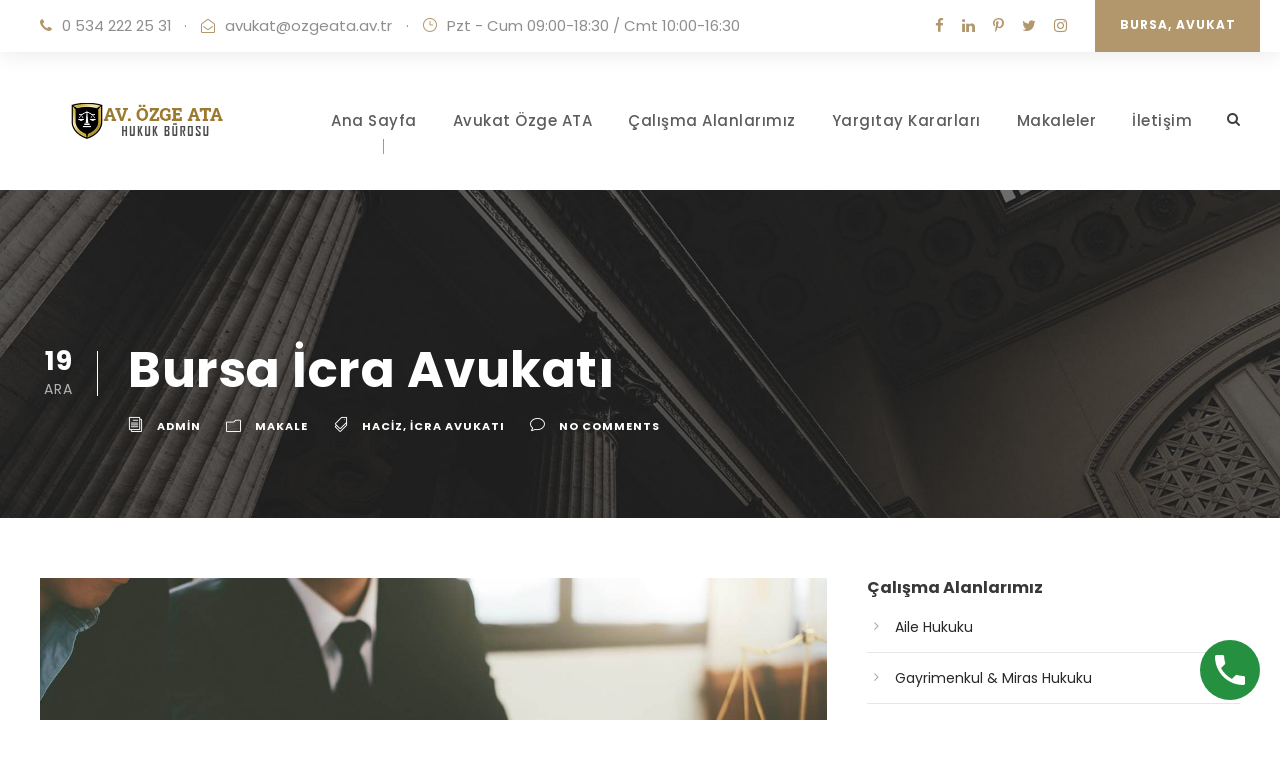

--- FILE ---
content_type: text/html; charset=UTF-8
request_url: https://www.ozgeata.av.tr/bursa-icra-avukati/
body_size: 16739
content:
<!DOCTYPE html>
<html lang="tr" prefix="og: https://ogp.me/ns#" class="no-js">
<head>
	<meta charset="UTF-8">
	<meta name="viewport" content="width=device-width, initial-scale=1">
	<link rel="profile" href="https://gmpg.org/xfn/11">
	<link rel="pingback" href="https://www.ozgeata.av.tr/xmlrpc.php">
	
<!-- Search Engine Optimization by Rank Math PRO - https://rankmath.com/ -->
<title>Bursa İcra Avukatı - Avukat Özge ATA</title><link rel="preload" as="style" href="https://fonts.googleapis.com/css?family=Poppins%3A100%2C100italic%2C200%2C200italic%2C300%2C300italic%2Cregular%2Citalic%2C500%2C500italic%2C600%2C600italic%2C700%2C700italic%2C800%2C800italic%2C900%2C900italic%7CMontserrat%3A100%2C100italic%2C200%2C200italic%2C300%2C300italic%2Cregular%2Citalic%2C500%2C500italic%2C600%2C600italic%2C700%2C700italic%2C800%2C800italic%2C900%2C900italic%7CMerriweather%3A300%2C300italic%2Cregular%2Citalic%2C700%2C700italic%2C900%2C900italic&#038;subset=devanagari%2Clatin%2Clatin-ext%2Ccyrillic%2Ccyrillic-ext%2Cvietnamese&#038;display=swap" /><link rel="stylesheet" href="https://fonts.googleapis.com/css?family=Poppins%3A100%2C100italic%2C200%2C200italic%2C300%2C300italic%2Cregular%2Citalic%2C500%2C500italic%2C600%2C600italic%2C700%2C700italic%2C800%2C800italic%2C900%2C900italic%7CMontserrat%3A100%2C100italic%2C200%2C200italic%2C300%2C300italic%2Cregular%2Citalic%2C500%2C500italic%2C600%2C600italic%2C700%2C700italic%2C800%2C800italic%2C900%2C900italic%7CMerriweather%3A300%2C300italic%2Cregular%2Citalic%2C700%2C700italic%2C900%2C900italic&#038;subset=devanagari%2Clatin%2Clatin-ext%2Ccyrillic%2Ccyrillic-ext%2Cvietnamese&#038;display=swap" media="print" onload="this.media='all'" /><noscript><link rel="stylesheet" href="https://fonts.googleapis.com/css?family=Poppins%3A100%2C100italic%2C200%2C200italic%2C300%2C300italic%2Cregular%2Citalic%2C500%2C500italic%2C600%2C600italic%2C700%2C700italic%2C800%2C800italic%2C900%2C900italic%7CMontserrat%3A100%2C100italic%2C200%2C200italic%2C300%2C300italic%2Cregular%2Citalic%2C500%2C500italic%2C600%2C600italic%2C700%2C700italic%2C800%2C800italic%2C900%2C900italic%7CMerriweather%3A300%2C300italic%2Cregular%2Citalic%2C700%2C700italic%2C900%2C900italic&#038;subset=devanagari%2Clatin%2Clatin-ext%2Ccyrillic%2Ccyrillic-ext%2Cvietnamese&#038;display=swap" /></noscript><link rel="stylesheet" href="https://www.ozgeata.av.tr/wp-content/cache/min/1/d2a3f747d3a6e446dd4ea598212cac8e.css" media="all" data-minify="1" />
<meta name="description" content="İcra ve iflas hukuku, hukuk dalları arasında yer almakta ve borçlu ile alacaklı arasındaki ilişmişi düzenlemektedir. Bursa icra avukatı desteğine ihtiyacı olanlar"/>
<meta name="robots" content="follow, index, max-snippet:-1, max-video-preview:-1, max-image-preview:large"/>
<link rel="canonical" href="https://www.ozgeata.av.tr/bursa-icra-avukati/" />
<meta property="og:locale" content="tr_TR" />
<meta property="og:type" content="article" />
<meta property="og:title" content="Bursa İcra Avukatı - Avukat Özge ATA" />
<meta property="og:description" content="İcra ve iflas hukuku, hukuk dalları arasında yer almakta ve borçlu ile alacaklı arasındaki ilişmişi düzenlemektedir. Bursa icra avukatı desteğine ihtiyacı olanlar" />
<meta property="og:url" content="https://www.ozgeata.av.tr/bursa-icra-avukati/" />
<meta property="og:site_name" content="Avukat Özge ATA" />
<meta property="article:tag" content="haciz" />
<meta property="article:tag" content="icra avukatı" />
<meta property="article:section" content="Makale" />
<meta property="og:updated_time" content="2021-03-10T23:02:58+03:00" />
<meta property="og:image" content="https://www.ozgeata.av.tr/wp-content/uploads/2020/12/icra-avukati-1.jpg" />
<meta property="og:image:secure_url" content="https://www.ozgeata.av.tr/wp-content/uploads/2020/12/icra-avukati-1.jpg" />
<meta property="og:image:width" content="1400" />
<meta property="og:image:height" content="1000" />
<meta property="og:image:alt" content="İcra Avukatı" />
<meta property="og:image:type" content="image/jpeg" />
<meta property="article:published_time" content="2020-12-19T13:02:09+03:00" />
<meta property="article:modified_time" content="2021-03-10T23:02:58+03:00" />
<meta name="twitter:card" content="summary_large_image" />
<meta name="twitter:title" content="Bursa İcra Avukatı - Avukat Özge ATA" />
<meta name="twitter:description" content="İcra ve iflas hukuku, hukuk dalları arasında yer almakta ve borçlu ile alacaklı arasındaki ilişmişi düzenlemektedir. Bursa icra avukatı desteğine ihtiyacı olanlar" />
<meta name="twitter:image" content="https://www.ozgeata.av.tr/wp-content/uploads/2020/12/icra-avukati-1.jpg" />
<meta name="twitter:label1" content="Written by" />
<meta name="twitter:data1" content="admin" />
<meta name="twitter:label2" content="Time to read" />
<meta name="twitter:data2" content="4 dakika" />
<!-- /Rank Math WordPress SEO eklentisi -->

<link rel='dns-prefetch' href='//fonts.googleapis.com' />
<link href='https://fonts.gstatic.com' crossorigin rel='preconnect' />
<link rel="alternate" type="application/rss+xml" title="Avukat Özge ATA &raquo; akışı" href="https://www.ozgeata.av.tr/feed/" />
<link rel="alternate" type="application/rss+xml" title="Avukat Özge ATA &raquo; yorum akışı" href="https://www.ozgeata.av.tr/comments/feed/" />
<style id='wp-emoji-styles-inline-css' type='text/css'>

	img.wp-smiley, img.emoji {
		display: inline !important;
		border: none !important;
		box-shadow: none !important;
		height: 1em !important;
		width: 1em !important;
		margin: 0 0.07em !important;
		vertical-align: -0.1em !important;
		background: none !important;
		padding: 0 !important;
	}
</style>


<style id='rank-math-toc-block-style-inline-css' type='text/css'>
.wp-block-rank-math-toc-block nav ol{counter-reset:item}.wp-block-rank-math-toc-block nav ol li{display:block}.wp-block-rank-math-toc-block nav ol li:before{content:counters(item, ".") ". ";counter-increment:item}

</style>
<style id='classic-theme-styles-inline-css' type='text/css'>
/*! This file is auto-generated */
.wp-block-button__link{color:#fff;background-color:#32373c;border-radius:9999px;box-shadow:none;text-decoration:none;padding:calc(.667em + 2px) calc(1.333em + 2px);font-size:1.125em}.wp-block-file__button{background:#32373c;color:#fff;text-decoration:none}
</style>
<style id='global-styles-inline-css' type='text/css'>
body{--wp--preset--color--black: #000000;--wp--preset--color--cyan-bluish-gray: #abb8c3;--wp--preset--color--white: #ffffff;--wp--preset--color--pale-pink: #f78da7;--wp--preset--color--vivid-red: #cf2e2e;--wp--preset--color--luminous-vivid-orange: #ff6900;--wp--preset--color--luminous-vivid-amber: #fcb900;--wp--preset--color--light-green-cyan: #7bdcb5;--wp--preset--color--vivid-green-cyan: #00d084;--wp--preset--color--pale-cyan-blue: #8ed1fc;--wp--preset--color--vivid-cyan-blue: #0693e3;--wp--preset--color--vivid-purple: #9b51e0;--wp--preset--gradient--vivid-cyan-blue-to-vivid-purple: linear-gradient(135deg,rgba(6,147,227,1) 0%,rgb(155,81,224) 100%);--wp--preset--gradient--light-green-cyan-to-vivid-green-cyan: linear-gradient(135deg,rgb(122,220,180) 0%,rgb(0,208,130) 100%);--wp--preset--gradient--luminous-vivid-amber-to-luminous-vivid-orange: linear-gradient(135deg,rgba(252,185,0,1) 0%,rgba(255,105,0,1) 100%);--wp--preset--gradient--luminous-vivid-orange-to-vivid-red: linear-gradient(135deg,rgba(255,105,0,1) 0%,rgb(207,46,46) 100%);--wp--preset--gradient--very-light-gray-to-cyan-bluish-gray: linear-gradient(135deg,rgb(238,238,238) 0%,rgb(169,184,195) 100%);--wp--preset--gradient--cool-to-warm-spectrum: linear-gradient(135deg,rgb(74,234,220) 0%,rgb(151,120,209) 20%,rgb(207,42,186) 40%,rgb(238,44,130) 60%,rgb(251,105,98) 80%,rgb(254,248,76) 100%);--wp--preset--gradient--blush-light-purple: linear-gradient(135deg,rgb(255,206,236) 0%,rgb(152,150,240) 100%);--wp--preset--gradient--blush-bordeaux: linear-gradient(135deg,rgb(254,205,165) 0%,rgb(254,45,45) 50%,rgb(107,0,62) 100%);--wp--preset--gradient--luminous-dusk: linear-gradient(135deg,rgb(255,203,112) 0%,rgb(199,81,192) 50%,rgb(65,88,208) 100%);--wp--preset--gradient--pale-ocean: linear-gradient(135deg,rgb(255,245,203) 0%,rgb(182,227,212) 50%,rgb(51,167,181) 100%);--wp--preset--gradient--electric-grass: linear-gradient(135deg,rgb(202,248,128) 0%,rgb(113,206,126) 100%);--wp--preset--gradient--midnight: linear-gradient(135deg,rgb(2,3,129) 0%,rgb(40,116,252) 100%);--wp--preset--font-size--small: 13px;--wp--preset--font-size--medium: 20px;--wp--preset--font-size--large: 36px;--wp--preset--font-size--x-large: 42px;--wp--preset--spacing--20: 0.44rem;--wp--preset--spacing--30: 0.67rem;--wp--preset--spacing--40: 1rem;--wp--preset--spacing--50: 1.5rem;--wp--preset--spacing--60: 2.25rem;--wp--preset--spacing--70: 3.38rem;--wp--preset--spacing--80: 5.06rem;--wp--preset--shadow--natural: 6px 6px 9px rgba(0, 0, 0, 0.2);--wp--preset--shadow--deep: 12px 12px 50px rgba(0, 0, 0, 0.4);--wp--preset--shadow--sharp: 6px 6px 0px rgba(0, 0, 0, 0.2);--wp--preset--shadow--outlined: 6px 6px 0px -3px rgba(255, 255, 255, 1), 6px 6px rgba(0, 0, 0, 1);--wp--preset--shadow--crisp: 6px 6px 0px rgba(0, 0, 0, 1);}:where(.is-layout-flex){gap: 0.5em;}:where(.is-layout-grid){gap: 0.5em;}body .is-layout-flow > .alignleft{float: left;margin-inline-start: 0;margin-inline-end: 2em;}body .is-layout-flow > .alignright{float: right;margin-inline-start: 2em;margin-inline-end: 0;}body .is-layout-flow > .aligncenter{margin-left: auto !important;margin-right: auto !important;}body .is-layout-constrained > .alignleft{float: left;margin-inline-start: 0;margin-inline-end: 2em;}body .is-layout-constrained > .alignright{float: right;margin-inline-start: 2em;margin-inline-end: 0;}body .is-layout-constrained > .aligncenter{margin-left: auto !important;margin-right: auto !important;}body .is-layout-constrained > :where(:not(.alignleft):not(.alignright):not(.alignfull)){max-width: var(--wp--style--global--content-size);margin-left: auto !important;margin-right: auto !important;}body .is-layout-constrained > .alignwide{max-width: var(--wp--style--global--wide-size);}body .is-layout-flex{display: flex;}body .is-layout-flex{flex-wrap: wrap;align-items: center;}body .is-layout-flex > *{margin: 0;}body .is-layout-grid{display: grid;}body .is-layout-grid > *{margin: 0;}:where(.wp-block-columns.is-layout-flex){gap: 2em;}:where(.wp-block-columns.is-layout-grid){gap: 2em;}:where(.wp-block-post-template.is-layout-flex){gap: 1.25em;}:where(.wp-block-post-template.is-layout-grid){gap: 1.25em;}.has-black-color{color: var(--wp--preset--color--black) !important;}.has-cyan-bluish-gray-color{color: var(--wp--preset--color--cyan-bluish-gray) !important;}.has-white-color{color: var(--wp--preset--color--white) !important;}.has-pale-pink-color{color: var(--wp--preset--color--pale-pink) !important;}.has-vivid-red-color{color: var(--wp--preset--color--vivid-red) !important;}.has-luminous-vivid-orange-color{color: var(--wp--preset--color--luminous-vivid-orange) !important;}.has-luminous-vivid-amber-color{color: var(--wp--preset--color--luminous-vivid-amber) !important;}.has-light-green-cyan-color{color: var(--wp--preset--color--light-green-cyan) !important;}.has-vivid-green-cyan-color{color: var(--wp--preset--color--vivid-green-cyan) !important;}.has-pale-cyan-blue-color{color: var(--wp--preset--color--pale-cyan-blue) !important;}.has-vivid-cyan-blue-color{color: var(--wp--preset--color--vivid-cyan-blue) !important;}.has-vivid-purple-color{color: var(--wp--preset--color--vivid-purple) !important;}.has-black-background-color{background-color: var(--wp--preset--color--black) !important;}.has-cyan-bluish-gray-background-color{background-color: var(--wp--preset--color--cyan-bluish-gray) !important;}.has-white-background-color{background-color: var(--wp--preset--color--white) !important;}.has-pale-pink-background-color{background-color: var(--wp--preset--color--pale-pink) !important;}.has-vivid-red-background-color{background-color: var(--wp--preset--color--vivid-red) !important;}.has-luminous-vivid-orange-background-color{background-color: var(--wp--preset--color--luminous-vivid-orange) !important;}.has-luminous-vivid-amber-background-color{background-color: var(--wp--preset--color--luminous-vivid-amber) !important;}.has-light-green-cyan-background-color{background-color: var(--wp--preset--color--light-green-cyan) !important;}.has-vivid-green-cyan-background-color{background-color: var(--wp--preset--color--vivid-green-cyan) !important;}.has-pale-cyan-blue-background-color{background-color: var(--wp--preset--color--pale-cyan-blue) !important;}.has-vivid-cyan-blue-background-color{background-color: var(--wp--preset--color--vivid-cyan-blue) !important;}.has-vivid-purple-background-color{background-color: var(--wp--preset--color--vivid-purple) !important;}.has-black-border-color{border-color: var(--wp--preset--color--black) !important;}.has-cyan-bluish-gray-border-color{border-color: var(--wp--preset--color--cyan-bluish-gray) !important;}.has-white-border-color{border-color: var(--wp--preset--color--white) !important;}.has-pale-pink-border-color{border-color: var(--wp--preset--color--pale-pink) !important;}.has-vivid-red-border-color{border-color: var(--wp--preset--color--vivid-red) !important;}.has-luminous-vivid-orange-border-color{border-color: var(--wp--preset--color--luminous-vivid-orange) !important;}.has-luminous-vivid-amber-border-color{border-color: var(--wp--preset--color--luminous-vivid-amber) !important;}.has-light-green-cyan-border-color{border-color: var(--wp--preset--color--light-green-cyan) !important;}.has-vivid-green-cyan-border-color{border-color: var(--wp--preset--color--vivid-green-cyan) !important;}.has-pale-cyan-blue-border-color{border-color: var(--wp--preset--color--pale-cyan-blue) !important;}.has-vivid-cyan-blue-border-color{border-color: var(--wp--preset--color--vivid-cyan-blue) !important;}.has-vivid-purple-border-color{border-color: var(--wp--preset--color--vivid-purple) !important;}.has-vivid-cyan-blue-to-vivid-purple-gradient-background{background: var(--wp--preset--gradient--vivid-cyan-blue-to-vivid-purple) !important;}.has-light-green-cyan-to-vivid-green-cyan-gradient-background{background: var(--wp--preset--gradient--light-green-cyan-to-vivid-green-cyan) !important;}.has-luminous-vivid-amber-to-luminous-vivid-orange-gradient-background{background: var(--wp--preset--gradient--luminous-vivid-amber-to-luminous-vivid-orange) !important;}.has-luminous-vivid-orange-to-vivid-red-gradient-background{background: var(--wp--preset--gradient--luminous-vivid-orange-to-vivid-red) !important;}.has-very-light-gray-to-cyan-bluish-gray-gradient-background{background: var(--wp--preset--gradient--very-light-gray-to-cyan-bluish-gray) !important;}.has-cool-to-warm-spectrum-gradient-background{background: var(--wp--preset--gradient--cool-to-warm-spectrum) !important;}.has-blush-light-purple-gradient-background{background: var(--wp--preset--gradient--blush-light-purple) !important;}.has-blush-bordeaux-gradient-background{background: var(--wp--preset--gradient--blush-bordeaux) !important;}.has-luminous-dusk-gradient-background{background: var(--wp--preset--gradient--luminous-dusk) !important;}.has-pale-ocean-gradient-background{background: var(--wp--preset--gradient--pale-ocean) !important;}.has-electric-grass-gradient-background{background: var(--wp--preset--gradient--electric-grass) !important;}.has-midnight-gradient-background{background: var(--wp--preset--gradient--midnight) !important;}.has-small-font-size{font-size: var(--wp--preset--font-size--small) !important;}.has-medium-font-size{font-size: var(--wp--preset--font-size--medium) !important;}.has-large-font-size{font-size: var(--wp--preset--font-size--large) !important;}.has-x-large-font-size{font-size: var(--wp--preset--font-size--x-large) !important;}
.wp-block-navigation a:where(:not(.wp-element-button)){color: inherit;}
:where(.wp-block-post-template.is-layout-flex){gap: 1.25em;}:where(.wp-block-post-template.is-layout-grid){gap: 1.25em;}
:where(.wp-block-columns.is-layout-flex){gap: 2em;}:where(.wp-block-columns.is-layout-grid){gap: 2em;}
.wp-block-pullquote{font-size: 1.5em;line-height: 1.6;}
</style>






<style id='rs-plugin-settings-inline-css' type='text/css'>
#rs-demo-id {}
</style>


<style id='rocket-lazyload-inline-css' type='text/css'>
.rll-youtube-player{position:relative;padding-bottom:56.23%;height:0;overflow:hidden;max-width:100%;}.rll-youtube-player:focus-within{outline: 2px solid currentColor;outline-offset: 5px;}.rll-youtube-player iframe{position:absolute;top:0;left:0;width:100%;height:100%;z-index:100;background:0 0}.rll-youtube-player img{bottom:0;display:block;left:0;margin:auto;max-width:100%;width:100%;position:absolute;right:0;top:0;border:none;height:auto;-webkit-transition:.4s all;-moz-transition:.4s all;transition:.4s all}.rll-youtube-player img:hover{-webkit-filter:brightness(75%)}.rll-youtube-player .play{height:100%;width:100%;left:0;top:0;position:absolute;background:url(https://www.ozgeata.av.tr/wp-content/plugins/wp-rocket/assets/img/youtube.png) no-repeat center;background-color: transparent !important;cursor:pointer;border:none;}
</style>
<script type="text/javascript" src="https://www.ozgeata.av.tr/wp-includes/js/jquery/jquery.min.js?ver=3.7.1" id="jquery-core-js"></script>

<!--[if lt IE 9]>
<script type="text/javascript" src="https://www.ozgeata.av.tr/wp-content/themes/attorna/js/html5.js?ver=6.5.2" id="html5js-js"></script>
<![endif]-->
<link rel="https://api.w.org/" href="https://www.ozgeata.av.tr/wp-json/" /><link rel="alternate" type="application/json" href="https://www.ozgeata.av.tr/wp-json/wp/v2/posts/7546" /><link rel="EditURI" type="application/rsd+xml" title="RSD" href="https://www.ozgeata.av.tr/xmlrpc.php?rsd" />
<meta name="generator" content="WordPress 6.5.2" />
<link rel='shortlink' href='https://www.ozgeata.av.tr/?p=7546' />
<link rel="alternate" type="application/json+oembed" href="https://www.ozgeata.av.tr/wp-json/oembed/1.0/embed?url=https%3A%2F%2Fwww.ozgeata.av.tr%2Fbursa-icra-avukati%2F" />
<link rel="alternate" type="text/xml+oembed" href="https://www.ozgeata.av.tr/wp-json/oembed/1.0/embed?url=https%3A%2F%2Fwww.ozgeata.av.tr%2Fbursa-icra-avukati%2F&#038;format=xml" />
<!-- This website uses the WP Call Button plugin to generate more leads. --><style type="text/css">.wp-call-button{display: block; position: fixed; text-decoration: none; z-index: 9999999999;width: 60px; height: 60px; border-radius: 50%;/*transform: scale(0.8);*/  right: 20px;  bottom: 20px; background: url( [data-uri] ) center/30px 30px no-repeat #269041 !important;}</style>

<script type="application/ld+json" class="saswp-schema-markup-output">
[{"@context":"https://schema.org/","@graph":[{"@context":"https://schema.org/","@type":"SiteNavigationElement","@id":"https://www.ozgeata.av.tr#Main Navigation","name":"Ana Sayfa","url":"https://www.ozgeata.av.tr/"},{"@context":"https://schema.org/","@type":"SiteNavigationElement","@id":"https://www.ozgeata.av.tr#Main Navigation","name":"Avukat Özge ATA","url":"https://www.ozgeata.av.tr/hakkimizda/"},{"@context":"https://schema.org/","@type":"SiteNavigationElement","@id":"https://www.ozgeata.av.tr#Main Navigation","name":"Aile Hukuku","url":"https://www.ozgeata.av.tr/avukat-aile-hukuku/"},{"@context":"https://schema.org/","@type":"SiteNavigationElement","@id":"https://www.ozgeata.av.tr#Main Navigation","name":"İş Hukuku","url":"https://www.ozgeata.av.tr/is-hukuku/"},{"@context":"https://schema.org/","@type":"SiteNavigationElement","@id":"https://www.ozgeata.av.tr#Main Navigation","name":"İdare ve Vergi Davaları","url":"https://www.ozgeata.av.tr/idare-ve-vergi-davalari/"},{"@context":"https://schema.org/","@type":"SiteNavigationElement","@id":"https://www.ozgeata.av.tr#Main Navigation","name":"Tüketici Hukuku","url":"https://www.ozgeata.av.tr/tuketici-hukuku/"},{"@context":"https://schema.org/","@type":"SiteNavigationElement","@id":"https://www.ozgeata.av.tr#Main Navigation","name":"Gayrimenkul &#038; Miras Hukuku","url":"https://www.ozgeata.av.tr/gayrimenkul-miras-hukuku/"},{"@context":"https://schema.org/","@type":"SiteNavigationElement","@id":"https://www.ozgeata.av.tr#Main Navigation","name":"Ceza Hukuku","url":"https://www.ozgeata.av.tr/ceza-hukuku-2/"},{"@context":"https://schema.org/","@type":"SiteNavigationElement","@id":"https://www.ozgeata.av.tr#Main Navigation","name":"İcra ve İflas Hukuku","url":"https://www.ozgeata.av.tr/icra-ve-iflas-hukuku/"},{"@context":"https://schema.org/","@type":"SiteNavigationElement","@id":"https://www.ozgeata.av.tr#Main Navigation","name":"Yargıtay Kararları","url":"https://www.ozgeata.av.tr/yargitay-kararlari/"},{"@context":"https://schema.org/","@type":"SiteNavigationElement","@id":"https://www.ozgeata.av.tr#Main Navigation","name":"Makaleler","url":"https://www.ozgeata.av.tr/avukat-makale-haber/"},{"@context":"https://schema.org/","@type":"SiteNavigationElement","@id":"https://www.ozgeata.av.tr#Main Navigation","name":"İletişim","url":"https://www.ozgeata.av.tr/iletisim/"}]},

{"@context":"https://schema.org/","@type":"BreadcrumbList","@id":"https://www.ozgeata.av.tr/bursa-icra-avukati/#breadcrumb","itemListElement":[{"@type":"ListItem","position":1,"item":{"@id":"https://www.ozgeata.av.tr","name":"Avukat Özge ATA"}},{"@type":"ListItem","position":2,"item":{"@id":"https://www.ozgeata.av.tr/bursa-icra-avukati/","name":"Bursa İcra Avukatı - Avukat Özge ATA"}}]},

{"@context":"https://schema.org/","@type":"Article","@id":"https://www.ozgeata.av.tr/bursa-icra-avukati/#Article","url":"https://www.ozgeata.av.tr/bursa-icra-avukati/","inLanguage":"tr","mainEntityOfPage":"https://www.ozgeata.av.tr/bursa-icra-avukati/","headline":"Bursa İcra Avukatı - Avukat Özge ATA","description":"İcra ve iflas hukuku, hukuk dalları arasında yer almakta ve borçlu ile alacaklı arasındaki ilişmişi düzenlemektedir. Bursa icra avukatı desteğine ihtiyacı olanlar","articleBody":"İcra ve iflas hukuku, hukuk dalları arasında yer almakta ve borçlu ile alacaklı arasındaki ilişmişi düzenlemektedir. Bursa icra avukatı desteğine ihtiyacı olanlar, https://www.ozgeata.av.tr/ sitemizi ziyaret ederek, hizmetlerimiz hakkında bilgi sahibi olabilir, bizimle iletişime geçerek, dava konusunda bilgi verebilirler. İcra hukuku ile iflas hukuku arasında farklılıklar vardır. Borçlunun varlığı, bir bölüm için alacaklıya karşı sorumluluklar için icra hukuku kuralları uygulanmaktadır. İflas hukukunda ise borçlunun tüm mal varlığı dava konusu olmaktadır. Bursa icra avukatı olarak hizmet verebilmemiz için hukuk büromuza vekalet vermeniz ve dava açmamızı ya da davalarınızı takip etmemizi talep etmelisiniz.        İcra Avukatı Kimdir?    İcra avukatı, icra ve iflas hukuk kurallarına göre hizmet veren, borçlunun, alacaklıya borcunu ödememesi durumunda, icra ve iflas müdürlüklerine borçlunun taşınmaz ve taşınabilir tüm malvarlıklarının tespit edilmesini sağlayan kişidir. İcra avukatının belirli sorumlulukları vardır. Bursa icra hukuku alanında vermiş olduğumuz danışmanlık hizmetleri sorumluluklarımız şunlardır.    Alacaklı adına borçlu ile anlaşma yoluyla borcun tahsil edilmesi,Anlaşma ile tahsilat yapılamaması durumunda, icra müdürlükleri aracılığı ile icra takibi başlatmak,Borçlu malvarlığına haciz konulmasını sağlamak,Davanın bitimine kadar alacaklının haklarını savunmak,Borcun ödenmesi için icra davalarını başlatmak ve takip etmek,    Tüm sorumlulukları, hukuk kanununda belirlenmiştir. Hukuk büromuz, tüm çalışmalarını, hukuka uygun yaparak, müvekkillerimizin tüm haklarını en iyi şekilde savunmakta, davaların lehte sonuçlanabilmesi için gerekli takiplerimizi yapıyoruz.    İcra Avukatının Nitelikleri    Çalışma alanlarımız arasında, tüm hukuk konuları yer almaktadır. Hukuki danışmanlık yapabilmek için gerekli eğitimleri aldıktan sonra hukuk dallarına göre kendimizi geliştirdik ve edindiğimiz tecrübelerimiz ile güvenli hizmetler vermekteyiz.    İcra avukatında olması gereken nitelikler şunlardır;    Problem çözme yeteneğine sahip olmak,Birden fazla görevi öncelik durumuna göre sıralamak ve yönetebilmek,Meslek etiğine uygun hareket etmek,İcra davalarında, tüm hukuki sürece hakim olmak ve yönetebilmek,Yazılı ve sözlü iletişim kanallarını etkin kullanabilmek,İkna kabiliyetinin yüksek olması,Yüksek motivasyona sahip olmak,    Bu niteliklere sahip olarak müvekkillerimize hizmet veriyor ve davaların açılması, takibi süreçlerini yerine getiriyoruz.    Borç Tahsil Yöntemleri    Alacaklılar, borçlulardan alacaklarını farklı yollarla tahsil edebilmektedir. İcra ve iflas hukukuna göre borç tahsil işlemleri için çeşitli yöntemler belirlenmiştir. Alacaklı borçlarını tahsil edebilmek için icra takibi yöntemini kullanabilirken, hukuka uygun şartlar oluşmuşsa iflas yoluyla da tahsil yapılabilecektir. İcra yoluyla tahsil işlemlerinde, borçlunun hangi taşınır ya da taşınmaz mallarının haciz edileceği, haciz işleminin nasıl yapılacağı, icra hukuku ile belirlenmiştir. Yine haciz edilen malların nasıl paraya çevrileceği, bedel belirleme, ihale gibi hususların tamamı hukuk kurallarında belirtilmiştir. İcra davalarının hızlı sonuçlanabilmesi, alacaklının ya da vekilinin dava dosyasını takip etmesine bağlı olabilmektedir. Bizlere vekalet vererek, icra ya da iflas davalarının açılmasını ya da takip edilmesini isteyenler için hizmetlerimizi vererek, davaların en kısa sürede sonuçlanabilmesi sağlayacak çalışmalar yapıyoruz.    Alacaklarla İlgili Hukuki Düzenlemeler    Alacaklı, borçludan alacağını tahsil edebilmek için hukuk kurallarına göre hareket etmek zorundadır. Borçludan alacağın tahsil edilebilmesi için hukuki düzenlemeler mevcuttur. Hukuki yollarla, alacağın tahsil edilebilmesi için takip işlemlerinin de hukuku uygun olması gerekiyor. İcra hukuku ile ilgili danışmanlık hizmeti veriyoruz. Alacakların tahsili için en doğru yol avukat aracılığı ile hukuki yönlerden takibin yapılmasıdır. https://www.ozgeata.av.tr/ sitemizde, icra davalarının açılması, alacaklının neler yapabileceği gibi birçok konuda bilgi veriyoruz. İcra davalarında edinmiş olduğumuz tecrübeler ve uluslararası mevzuatlara hakim olmamız başarılı sonuçlar elde etmemizi sağlamıştır. Bursa’da icra ve iflas hukuku konusunda kendimizi oldukça tecrübeli görüyor ve en iyi danışmanlık hizmetlerini veriyoruz.    Hukuk Danışmanlığı    Bursa hukuk danışmanlığı hizmetlerimizi, çalışma alanlarımıza giren tüm hukuk dallarında veriyoruz. Hukuk danışmanlığı hizmetleri için yardım talep edilen hukuk alanında en iyi tecrübeye sahip olmak ve müvekkilin tüm taleplerine cevap verebilecek nitelikte olmak önemlidir. Hukuk büromuzu tercih edenler, tüm alanlarda en iyi hukuk danışmanlığı hizmeti alabilecektir. İnternet sitemizi tercih edenler, telefon numaralarımızı arayabilir, Whatsapp destek hattı üzerinden bizlere her alan ulaşabilirler. Ticari hayatta karşılaşılan alacaklı borçlu ilişkilerinin düzenlenmesini sağlayan icra hukuku ile ilgili danışmanlık hizmetlerine herkes ihtiyaç duyabilmektedir. Vermiş olduğumuz danışmanlık hizmetleri ile her türlü bilgilendirmeyi yapıyoruz.","keywords":"haciz, icra avukatı, ","datePublished":"2020-12-19T13:02:09+03:00","dateModified":"2021-03-10T23:02:58+03:00","author":{"@type":"Person","name":"admin","url":"https://www.ozgeata.av.tr/yazar/admin/","sameAs":["https://ozgeata.av.tr"],"image":{"@type":"ImageObject","url":"https://secure.gravatar.com/avatar/e591724563316e7be3a830f7bdcdbcbc?s=96&d=mm&r=g","height":96,"width":96}},"editor":{"@type":"Person","name":"admin","url":"https://www.ozgeata.av.tr/yazar/admin/","sameAs":["https://ozgeata.av.tr"],"image":{"@type":"ImageObject","url":"https://secure.gravatar.com/avatar/e591724563316e7be3a830f7bdcdbcbc?s=96&d=mm&r=g","height":96,"width":96}},"publisher":{"@type":"Organization","name":"Avukat Özge ATA","url":"https://www.ozgeata.av.tr","logo":{"@type":"ImageObject","url":"https://www.ozgeata.av.tr/wp-content/uploads/2020/12/footer-logo-1.png","width":"400","height":"71"}},"comment":null,"image":[{"@type":"ImageObject","@id":"https://www.ozgeata.av.tr/bursa-icra-avukati/#primaryimage","url":"https://www.ozgeata.av.tr/wp-content/uploads/2020/12/icra-avukati-1.jpg","width":"1400","height":"1000","caption":"İcra Avukatı"},{"@type":"ImageObject","url":"https://www.ozgeata.av.tr/wp-content/uploads/2020/12/icra-avukati-1-1200x900.jpg","width":"1200","height":"900","caption":"İcra Avukatı"},{"@type":"ImageObject","url":"https://www.ozgeata.av.tr/wp-content/uploads/2020/12/icra-avukati-1-1200x675.jpg","width":"1200","height":"675","caption":"İcra Avukatı"}]}]
</script>

<meta name="generator" content="Powered by Slider Revolution 6.2.22 - responsive, Mobile-Friendly Slider Plugin for WordPress with comfortable drag and drop interface." />
<script type="text/javascript">function setREVStartSize(e){
			//window.requestAnimationFrame(function() {				 
				window.RSIW = window.RSIW===undefined ? window.innerWidth : window.RSIW;	
				window.RSIH = window.RSIH===undefined ? window.innerHeight : window.RSIH;	
				try {								
					var pw = document.getElementById(e.c).parentNode.offsetWidth,
						newh;
					pw = pw===0 || isNaN(pw) ? window.RSIW : pw;
					e.tabw = e.tabw===undefined ? 0 : parseInt(e.tabw);
					e.thumbw = e.thumbw===undefined ? 0 : parseInt(e.thumbw);
					e.tabh = e.tabh===undefined ? 0 : parseInt(e.tabh);
					e.thumbh = e.thumbh===undefined ? 0 : parseInt(e.thumbh);
					e.tabhide = e.tabhide===undefined ? 0 : parseInt(e.tabhide);
					e.thumbhide = e.thumbhide===undefined ? 0 : parseInt(e.thumbhide);
					e.mh = e.mh===undefined || e.mh=="" || e.mh==="auto" ? 0 : parseInt(e.mh,0);		
					if(e.layout==="fullscreen" || e.l==="fullscreen") 						
						newh = Math.max(e.mh,window.RSIH);					
					else{					
						e.gw = Array.isArray(e.gw) ? e.gw : [e.gw];
						for (var i in e.rl) if (e.gw[i]===undefined || e.gw[i]===0) e.gw[i] = e.gw[i-1];					
						e.gh = e.el===undefined || e.el==="" || (Array.isArray(e.el) && e.el.length==0)? e.gh : e.el;
						e.gh = Array.isArray(e.gh) ? e.gh : [e.gh];
						for (var i in e.rl) if (e.gh[i]===undefined || e.gh[i]===0) e.gh[i] = e.gh[i-1];
											
						var nl = new Array(e.rl.length),
							ix = 0,						
							sl;					
						e.tabw = e.tabhide>=pw ? 0 : e.tabw;
						e.thumbw = e.thumbhide>=pw ? 0 : e.thumbw;
						e.tabh = e.tabhide>=pw ? 0 : e.tabh;
						e.thumbh = e.thumbhide>=pw ? 0 : e.thumbh;					
						for (var i in e.rl) nl[i] = e.rl[i]<window.RSIW ? 0 : e.rl[i];
						sl = nl[0];									
						for (var i in nl) if (sl>nl[i] && nl[i]>0) { sl = nl[i]; ix=i;}															
						var m = pw>(e.gw[ix]+e.tabw+e.thumbw) ? 1 : (pw-(e.tabw+e.thumbw)) / (e.gw[ix]);					
						newh =  (e.gh[ix] * m) + (e.tabh + e.thumbh);
					}				
					if(window.rs_init_css===undefined) window.rs_init_css = document.head.appendChild(document.createElement("style"));					
					document.getElementById(e.c).height = newh+"px";
					window.rs_init_css.innerHTML += "#"+e.c+"_wrapper { height: "+newh+"px }";				
				} catch(e){
					console.log("Failure at Presize of Slider:" + e)
				}					   
			//});
		  };</script>
<noscript><style id="rocket-lazyload-nojs-css">.rll-youtube-player, [data-lazy-src]{display:none !important;}</style></noscript></head>

<body data-rsssl=1 class="post-template-default single single-post postid-7546 single-format-standard gdlr-core-body attorna-body attorna-body-front attorna-full  attorna-with-sticky-navigation  attorna-blog-style-1  attorna-blockquote-style-1 gdlr-core-link-to-lightbox" data-home-url="https://www.ozgeata.av.tr/" >
<div class="attorna-mobile-header-wrap" ><div class="attorna-mobile-header attorna-header-background attorna-style-slide attorna-sticky-mobile-navigation " id="attorna-mobile-header" ><div class="attorna-mobile-header-container attorna-container clearfix" ><div class="attorna-logo  attorna-item-pdlr"><div class="attorna-logo-inner"><a class="" href="https://www.ozgeata.av.tr/" ><img src="data:image/svg+xml,%3Csvg%20xmlns='http://www.w3.org/2000/svg'%20viewBox='0%200%20400%2071'%3E%3C/svg%3E" alt="Bursa avukat logo" width="400" height="71" title="Bursa avukat logo" data-lazy-src="https://www.ozgeata.av.tr/wp-content/uploads/2020/11/logo-1.png" /><noscript><img src="https://www.ozgeata.av.tr/wp-content/uploads/2020/11/logo-1.png" alt="Bursa avukat logo" width="400" height="71" title="Bursa avukat logo" /></noscript></a></div></div><div class="attorna-mobile-menu-right" ><div class="attorna-main-menu-search" id="attorna-mobile-top-search" ><i class="fa fa-search" ></i></div><div class="attorna-top-search-wrap" >
	<div class="attorna-top-search-close" ></div>

	<div class="attorna-top-search-row" >
		<div class="attorna-top-search-cell" >
			<form role="search" method="get" class="search-form" action="https://www.ozgeata.av.tr/">
	<input type="text" class="search-field attorna-title-font" placeholder="Search..." value="" name="s">
	<div class="attorna-top-search-submit"><i class="fa fa-search" ></i></div>
	<input type="submit" class="search-submit" value="Search">
	<div class="attorna-top-search-close"><i class="icon_close" ></i></div>
</form>
		</div>
	</div>

</div>
<div class="attorna-mobile-menu" ><a class="attorna-mm-menu-button attorna-mobile-menu-button attorna-mobile-button-hamburger-with-border" href="#attorna-mobile-menu"><i class="fa fa-bars" ></i></a><div class="attorna-mm-menu-wrap attorna-navigation-font" id="attorna-mobile-menu" data-slide="right" ><ul id="menu-main-navigation" class="m-menu"><li class="menu-item menu-item-type-post_type menu-item-object-page menu-item-home menu-item-7560"><a href="https://www.ozgeata.av.tr/" data-wpel-link="internal">Ana Sayfa</a></li>
<li class="menu-item menu-item-type-post_type menu-item-object-page menu-item-7569"><a href="https://www.ozgeata.av.tr/hakkimizda/" data-wpel-link="internal">Avukat Özge ATA</a></li>
<li class="menu-item menu-item-type-custom menu-item-object-custom menu-item-has-children menu-item-7559"><a href="#">Çalışma Alanlarımız</a>
<ul class="sub-menu">
	<li class="menu-item menu-item-type-post_type menu-item-object-page menu-item-7577"><a href="https://www.ozgeata.av.tr/avukat-aile-hukuku/" data-wpel-link="internal">Aile Hukuku</a></li>
	<li class="menu-item menu-item-type-post_type menu-item-object-page menu-item-7576"><a href="https://www.ozgeata.av.tr/is-hukuku/" data-wpel-link="internal">İş Hukuku</a></li>
	<li class="menu-item menu-item-type-post_type menu-item-object-page menu-item-7575"><a href="https://www.ozgeata.av.tr/idare-ve-vergi-davalari/" data-wpel-link="internal">İdare ve Vergi Davaları</a></li>
	<li class="menu-item menu-item-type-post_type menu-item-object-page menu-item-7572"><a href="https://www.ozgeata.av.tr/tuketici-hukuku/" data-wpel-link="internal">Tüketici Hukuku</a></li>
	<li class="menu-item menu-item-type-post_type menu-item-object-page menu-item-7571"><a href="https://www.ozgeata.av.tr/gayrimenkul-miras-hukuku/" data-wpel-link="internal">Gayrimenkul &#038; Miras Hukuku</a></li>
	<li class="menu-item menu-item-type-post_type menu-item-object-page menu-item-7574"><a href="https://www.ozgeata.av.tr/ceza-hukuku-2/" data-wpel-link="internal">Ceza Hukuku</a></li>
	<li class="menu-item menu-item-type-post_type menu-item-object-page menu-item-7573"><a href="https://www.ozgeata.av.tr/icra-ve-iflas-hukuku/" data-wpel-link="internal">İcra ve İflas Hukuku</a></li>
</ul>
</li>
<li class="menu-item menu-item-type-custom menu-item-object-custom menu-item-7548"><a href="https://www.ozgeata.av.tr/yargitay-kararlari/" data-wpel-link="internal">Yargıtay Kararları</a></li>
<li class="menu-item menu-item-type-post_type menu-item-object-page menu-item-7570"><a href="https://www.ozgeata.av.tr/avukat-makale-haber/" data-wpel-link="internal">Makaleler</a></li>
<li class="menu-item menu-item-type-post_type menu-item-object-page menu-item-7558"><a href="https://www.ozgeata.av.tr/iletisim/" data-wpel-link="internal">İletişim</a></li>
</ul></div></div></div></div></div></div><div class="attorna-body-outer-wrapper ">
		<div class="attorna-body-wrapper clearfix  attorna-with-frame">
	<div class="attorna-top-bar" ><div class="attorna-top-bar-background" ></div><div class="attorna-top-bar-container attorna-container " ><div class="attorna-top-bar-container-inner clearfix" ><div class="attorna-top-bar-left attorna-item-pdlr"><i class="fa fa-phone" style="font-size: 15px ;color: #b1976b ;margin-right: 10px ;"  ></i>0 534 222 25 31<div style="margin-left: 12px; margin-right: 14px; display: inline;">·</div><i class="fa fa-envelope-open-o" style="font-size: 14px ;color: #b1976b ;margin-right: 10px ;"  ></i><a href="mailto:avukat@ozgeata.av.tr">avukat@ozgeata.av.tr</a> <div style="margin-left: 10px; margin-right: 13px; display: inline;">·</div><i class="icon_clock_alt" style="font-size: 15px ;color: #b1976b ;margin-right: 10px ;"  ></i>Pzt - Cum 09:00-18:30 / Cmt 10:00-16:30</div><a class="attorna-top-bar-right-button" href="https://www.ozgeata.av.tr" target="_self" data-wpel-link="internal">Bursa, Avukat</a><div class="attorna-top-bar-right attorna-item-pdlr"><div class="attorna-top-bar-right-social" ><a href="#" target="_blank" class="attorna-top-bar-social-icon" title="facebook"><i class="fa fa-facebook" ></i></a><a href="#" target="_blank" class="attorna-top-bar-social-icon" title="linkedin"><i class="fa fa-linkedin" ></i></a><a href="#" target="_blank" class="attorna-top-bar-social-icon" title="pinterest"><i class="fa fa-pinterest-p" ></i></a><a href="#" target="_blank" class="attorna-top-bar-social-icon" title="twitter"><i class="fa fa-twitter" ></i></a><a href="https://www.instagram.com/bursahukukvedanisma/" target="_blank" class="attorna-top-bar-social-icon" title="instagram" data-wpel-link="external" rel="nofollow external noopener noreferrer"><i class="fa fa-instagram" ></i></a></div></div></div></div></div>	
<header class="attorna-header-wrap attorna-header-style-plain  attorna-style-menu-right attorna-sticky-navigation attorna-style-fixed" data-navigation-offset="75px"  >
	<div class="attorna-header-background" ></div>
	<div class="attorna-header-container  attorna-container">
			
		<div class="attorna-header-container-inner clearfix">
			<div class="attorna-logo  attorna-item-pdlr"><div class="attorna-logo-inner"><a class="" href="https://www.ozgeata.av.tr/" ><img src="data:image/svg+xml,%3Csvg%20xmlns='http://www.w3.org/2000/svg'%20viewBox='0%200%20400%2071'%3E%3C/svg%3E" alt="Bursa avukat logo" width="400" height="71" title="Bursa avukat logo" data-lazy-src="https://www.ozgeata.av.tr/wp-content/uploads/2020/11/logo-1.png" /><noscript><img src="https://www.ozgeata.av.tr/wp-content/uploads/2020/11/logo-1.png" alt="Bursa avukat logo" width="400" height="71" title="Bursa avukat logo" /></noscript></a></div></div>			<div class="attorna-navigation attorna-item-pdlr clearfix " >
			<div class="attorna-main-menu" id="attorna-main-menu" ><ul id="menu-main-navigation-1" class="sf-menu"><li  class="menu-item menu-item-type-post_type menu-item-object-page menu-item-home menu-item-7560 attorna-normal-menu"><a href="https://www.ozgeata.av.tr/" data-wpel-link="internal">Ana Sayfa</a></li>
<li  class="menu-item menu-item-type-post_type menu-item-object-page menu-item-7569 attorna-normal-menu"><a href="https://www.ozgeata.av.tr/hakkimizda/" data-wpel-link="internal">Avukat Özge ATA</a></li>
<li  class="menu-item menu-item-type-custom menu-item-object-custom menu-item-has-children menu-item-7559 attorna-normal-menu"><a href="#" class="sf-with-ul-pre">Çalışma Alanlarımız</a>
<ul class="sub-menu">
	<li  class="menu-item menu-item-type-post_type menu-item-object-page menu-item-7577" data-size="60"><a href="https://www.ozgeata.av.tr/avukat-aile-hukuku/" data-wpel-link="internal">Aile Hukuku</a></li>
	<li  class="menu-item menu-item-type-post_type menu-item-object-page menu-item-7576" data-size="60"><a href="https://www.ozgeata.av.tr/is-hukuku/" data-wpel-link="internal">İş Hukuku</a></li>
	<li  class="menu-item menu-item-type-post_type menu-item-object-page menu-item-7575" data-size="60"><a href="https://www.ozgeata.av.tr/idare-ve-vergi-davalari/" data-wpel-link="internal">İdare ve Vergi Davaları</a></li>
	<li  class="menu-item menu-item-type-post_type menu-item-object-page menu-item-7572" data-size="60"><a href="https://www.ozgeata.av.tr/tuketici-hukuku/" data-wpel-link="internal">Tüketici Hukuku</a></li>
	<li  class="menu-item menu-item-type-post_type menu-item-object-page menu-item-7571" data-size="60"><a href="https://www.ozgeata.av.tr/gayrimenkul-miras-hukuku/" data-wpel-link="internal">Gayrimenkul &#038; Miras Hukuku</a></li>
	<li  class="menu-item menu-item-type-post_type menu-item-object-page menu-item-7574" data-size="60"><a href="https://www.ozgeata.av.tr/ceza-hukuku-2/" data-wpel-link="internal">Ceza Hukuku</a></li>
	<li  class="menu-item menu-item-type-post_type menu-item-object-page menu-item-7573" data-size="60"><a href="https://www.ozgeata.av.tr/icra-ve-iflas-hukuku/" data-wpel-link="internal">İcra ve İflas Hukuku</a></li>
</ul>
</li>
<li  class="menu-item menu-item-type-custom menu-item-object-custom menu-item-7548 attorna-normal-menu"><a href="https://www.ozgeata.av.tr/yargitay-kararlari/" data-wpel-link="internal">Yargıtay Kararları</a></li>
<li  class="menu-item menu-item-type-post_type menu-item-object-page menu-item-7570 attorna-normal-menu"><a href="https://www.ozgeata.av.tr/avukat-makale-haber/" data-wpel-link="internal">Makaleler</a></li>
<li  class="menu-item menu-item-type-post_type menu-item-object-page menu-item-7558 attorna-normal-menu"><a href="https://www.ozgeata.av.tr/iletisim/" data-wpel-link="internal">İletişim</a></li>
</ul><div class="attorna-navigation-slide-bar" id="attorna-navigation-slide-bar" ></div></div><div class="attorna-main-menu-right-wrap clearfix " ><div class="attorna-main-menu-search" id="attorna-top-search" ><i class="fa fa-search" ></i></div><div class="attorna-top-search-wrap" >
	<div class="attorna-top-search-close" ></div>

	<div class="attorna-top-search-row" >
		<div class="attorna-top-search-cell" >
			<form role="search" method="get" class="search-form" action="https://www.ozgeata.av.tr/">
	<input type="text" class="search-field attorna-title-font" placeholder="Search..." value="" name="s">
	<div class="attorna-top-search-submit"><i class="fa fa-search" ></i></div>
	<input type="submit" class="search-submit" value="Search">
	<div class="attorna-top-search-close"><i class="icon_close" ></i></div>
</form>
		</div>
	</div>

</div>
</div>			</div><!-- attorna-navigation -->

		</div><!-- attorna-header-inner -->
	</div><!-- attorna-header-container -->
</header><!-- header -->	<div class="attorna-page-wrapper" id="attorna-page-wrapper" ><div class="attorna-blog-title-wrap  attorna-style-custom" ><div class="attorna-header-transparent-substitute" ></div><div class="attorna-blog-title-overlay"  ></div><div class="attorna-blog-title-bottom-overlay" ></div><div class="attorna-blog-title-container attorna-container" ><div class="attorna-blog-title-content attorna-item-pdlr"  ><header class="attorna-single-article-head clearfix" ><div class="attorna-single-article-date-wrapper  post-date updated"><div class="attorna-single-article-date-day">19</div><div class="attorna-single-article-date-month">Ara</div></div><div class="attorna-single-article-head-right"><h1 class="attorna-single-article-title">Bursa İcra Avukatı</h1><div class="attorna-blog-info-wrapper" ><div class="attorna-blog-info attorna-blog-info-font attorna-blog-info-author vcard author post-author "><span class="attorna-head" ><i class="icon_documents_alt" ></i></span><span class="fn" ><a href="https://www.ozgeata.av.tr/yazar/admin/" title="admin tarafından yazılan yazılar" rel="author" data-wpel-link="internal">admin</a></span></div><div class="attorna-blog-info attorna-blog-info-font attorna-blog-info-category "><span class="attorna-head" ><i class="icon_folder-alt" ></i></span><a href="https://www.ozgeata.av.tr/category/makale/" rel="tag" data-wpel-link="internal">Makale</a></div><div class="attorna-blog-info attorna-blog-info-font attorna-blog-info-tag "><span class="attorna-head" ><i class="icon_tags_alt" ></i></span><a href="https://www.ozgeata.av.tr/tag/haciz/" rel="tag" data-wpel-link="internal">haciz</a><span class="gdlr-core-sep">,</span> <a href="https://www.ozgeata.av.tr/tag/icra-avukati/" rel="tag" data-wpel-link="internal">icra avukatı</a></div><div class="attorna-blog-info attorna-blog-info-font attorna-blog-info-comment "><span class="attorna-head" ><i class="icon_comment_alt" ></i></span><a href="https://www.ozgeata.av.tr/bursa-icra-avukati/#respond" data-wpel-link="internal">no comments</a></div></div></div></header></div></div></div><div class="attorna-content-container attorna-container"><div class=" attorna-sidebar-wrap clearfix attorna-line-height-0 attorna-sidebar-style-right" ><div class=" attorna-sidebar-center attorna-column-40 attorna-line-height" ><div class="attorna-content-wrap attorna-item-pdlr clearfix" ><div class="attorna-content-area" ><article id="post-7546" class="post-7546 post type-post status-publish format-standard has-post-thumbnail hentry category-makale tag-haciz tag-icra-avukati">
	<div class="attorna-single-article clearfix" >
		<div class="attorna-single-article-thumbnail attorna-media-image" ><img src="data:image/svg+xml,%3Csvg%20xmlns='http://www.w3.org/2000/svg'%20viewBox='0%200%201400%201000'%3E%3C/svg%3E" alt="İcra Avukatı" width="1400" height="1000" title="İcra Avukatı" data-lazy-src="https://www.ozgeata.av.tr/wp-content/uploads/2020/12/icra-avukati-1.jpg" /><noscript><img src="https://www.ozgeata.av.tr/wp-content/uploads/2020/12/icra-avukati-1.jpg" alt="İcra Avukatı" width="1400" height="1000" title="İcra Avukatı" /></noscript></div><div class="attorna-single-article-content">
<p>İcra ve iflas hukuku, hukuk dalları arasında yer almakta ve borçlu ile alacaklı arasındaki ilişmişi düzenlemektedir. <strong>Bursa icra avukatı </strong>desteğine ihtiyacı olanlar, <a href="https://www.ozgeata.av.tr" class="rank-math-link" data-wpel-link="internal">https://www.ozgeata.av.tr</a>/ sitemizi ziyaret ederek, hizmetlerimiz hakkında bilgi sahibi olabilir, bizimle iletişime geçerek, dava konusunda bilgi verebilirler. İcra hukuku ile iflas hukuku arasında farklılıklar vardır. Borçlunun varlığı, bir bölüm için alacaklıya karşı sorumluluklar için icra hukuku kuralları uygulanmaktadır. İflas hukukunda ise borçlunun tüm mal varlığı dava konusu olmaktadır. Bursa icra avukatı olarak hizmet verebilmemiz için hukuk büromuza vekalet vermeniz ve dava açmamızı ya da davalarınızı takip etmemizi talep etmelisiniz.</p>



<span id="more-7546"></span>



<h2 class="wp-block-heading"><strong>İcra Avukatı Kimdir?</strong></h2>



<p>İcra avukatı, icra ve iflas hukuk kurallarına göre hizmet veren, borçlunun, alacaklıya borcunu ödememesi durumunda, icra ve iflas müdürlüklerine borçlunun taşınmaz ve taşınabilir tüm malvarlıklarının tespit edilmesini sağlayan kişidir. İcra avukatının belirli sorumlulukları vardır. Bursa icra hukuku alanında vermiş olduğumuz danışmanlık hizmetleri sorumluluklarımız şunlardır.</p>



<ul><li>Alacaklı adına borçlu ile anlaşma yoluyla borcun tahsil edilmesi,</li><li>Anlaşma ile tahsilat yapılamaması durumunda, icra müdürlükleri aracılığı ile icra takibi başlatmak,</li><li>Borçlu malvarlığına haciz konulmasını sağlamak,</li><li>Davanın bitimine kadar alacaklının haklarını savunmak,</li><li>Borcun ödenmesi için icra davalarını başlatmak ve takip etmek,</li></ul>



<p>Tüm sorumlulukları, hukuk kanununda belirlenmiştir. Hukuk büromuz, tüm çalışmalarını, hukuka uygun yaparak, müvekkillerimizin tüm haklarını en iyi şekilde savunmakta, davaların lehte sonuçlanabilmesi için gerekli takiplerimizi yapıyoruz.</p>



<h3 class="wp-block-heading"><strong>İcra Avukatının Nitelikleri</strong></h3>



<p>Çalışma alanlarımız arasında, tüm hukuk konuları yer almaktadır. Hukuki danışmanlık yapabilmek için gerekli eğitimleri aldıktan sonra hukuk dallarına göre kendimizi geliştirdik ve edindiğimiz tecrübelerimiz ile güvenli hizmetler vermekteyiz.</p>



<h4 class="wp-block-heading"><em><strong>İcra avukatında olması gereken nitelikler şunlardır;</strong></em></h4>



<ul><li>Problem çözme yeteneğine sahip olmak,</li><li>Birden fazla görevi öncelik durumuna göre sıralamak ve yönetebilmek,</li><li>Meslek etiğine uygun hareket etmek,</li><li>İcra davalarında, tüm hukuki sürece hakim olmak ve yönetebilmek,</li><li>Yazılı ve sözlü iletişim kanallarını etkin kullanabilmek,</li><li>İkna kabiliyetinin yüksek olması,</li><li>Yüksek motivasyona sahip olmak,</li></ul>



<p>Bu niteliklere sahip olarak müvekkillerimize hizmet veriyor ve davaların açılması, takibi süreçlerini yerine getiriyoruz.</p>



<h2 class="wp-block-heading"><strong>Borç Tahsil Yöntemleri</strong></h2>



<p>Alacaklılar, borçlulardan alacaklarını farklı yollarla tahsil edebilmektedir. İcra ve iflas hukukuna göre borç tahsil işlemleri için çeşitli yöntemler belirlenmiştir. Alacaklı borçlarını tahsil edebilmek için icra takibi yöntemini kullanabilirken, hukuka uygun şartlar oluşmuşsa iflas yoluyla da tahsil yapılabilecektir. İcra yoluyla tahsil işlemlerinde, borçlunun hangi taşınır ya da taşınmaz mallarının haciz edileceği, haciz işleminin nasıl yapılacağı, icra hukuku ile belirlenmiştir. Yine haciz edilen malların nasıl paraya çevrileceği, bedel belirleme, ihale gibi hususların tamamı hukuk kurallarında belirtilmiştir. İcra davalarının hızlı sonuçlanabilmesi, alacaklının ya da vekilinin dava dosyasını takip etmesine bağlı olabilmektedir. Bizlere vekalet vererek, icra ya da iflas davalarının açılmasını ya da takip edilmesini isteyenler için hizmetlerimizi vererek, davaların en kısa sürede sonuçlanabilmesi sağlayacak çalışmalar yapıyoruz.</p>



<h3 class="wp-block-heading"><strong>Alacaklarla İlgili Hukuki Düzenlemeler</strong></h3>



<p>Alacaklı, borçludan alacağını tahsil edebilmek için hukuk kurallarına göre hareket etmek zorundadır. Borçludan alacağın tahsil edilebilmesi için hukuki düzenlemeler mevcuttur. Hukuki yollarla, alacağın tahsil edilebilmesi için takip işlemlerinin de hukuku uygun olması gerekiyor. İcra hukuku ile ilgili danışmanlık hizmeti veriyoruz. Alacakların tahsili için en doğru yol avukat aracılığı ile hukuki yönlerden takibin yapılmasıdır. <a href="https://www.ozgeata.av.tr" class="rank-math-link" data-wpel-link="internal">https://www.ozgeata.av.tr</a>/ sitemizde, icra davalarının açılması, alacaklının neler yapabileceği gibi birçok konuda bilgi veriyoruz. İcra davalarında edinmiş olduğumuz tecrübeler ve uluslararası mevzuatlara hakim olmamız başarılı sonuçlar elde etmemizi sağlamıştır. <strong>Bursa’da icra ve iflas hukuku</strong> konusunda kendimizi oldukça tecrübeli görüyor ve en iyi danışmanlık hizmetlerini veriyoruz.</p>



<h2 class="wp-block-heading"><strong>Hukuk Danışmanlığı</strong></h2>



<p><strong>Bursa hukuk danışmanlığı </strong>hizmetlerimizi, çalışma alanlarımıza giren tüm hukuk dallarında veriyoruz. Hukuk danışmanlığı hizmetleri için yardım talep edilen hukuk alanında en iyi tecrübeye sahip olmak ve müvekkilin tüm taleplerine cevap verebilecek nitelikte olmak önemlidir. Hukuk büromuzu tercih edenler, tüm alanlarda en iyi hukuk danışmanlığı hizmeti alabilecektir. İnternet sitemizi tercih edenler, telefon numaralarımızı arayabilir, Whatsapp destek hattı üzerinden bizlere her alan ulaşabilirler. Ticari hayatta karşılaşılan alacaklı borçlu ilişkilerinin düzenlenmesini sağlayan icra hukuku ile ilgili danışmanlık hizmetlerine herkes ihtiyaç duyabilmektedir. Vermiş olduğumuz danışmanlık hizmetleri ile her türlü bilgilendirmeyi yapıyoruz.</p>
<div class='yarpp yarpp-related yarpp-related-website yarpp-template-list'>
<!-- YARPP List -->
<h3>İlgili Yazılar:</h3><ol>
<li><a href="https://www.ozgeata.av.tr/bursa-avukat/" rel="bookmark" title="Bursa Avukatlık Bürosu" data-wpel-link="internal">Bursa Avukatlık Bürosu</a></li>
<li><a href="https://www.ozgeata.av.tr/bursa-avukat-nilufer/" rel="bookmark" title="Bursa, Avukat Nilüfer" data-wpel-link="internal">Bursa, Avukat Nilüfer</a></li>
</ol>
</div>
</div>	</div><!-- attorna-single-article -->
</article><!-- post-id -->
</div><div class="attorna-page-builder-wrap attorna-item-rvpdlr" ></div><div class="attorna-single-social-share attorna-item-rvpdlr" ><div class="gdlr-core-social-share-item gdlr-core-item-pdb  gdlr-core-center-align gdlr-core-social-share-left-text gdlr-core-item-mglr gdlr-core-style-plain gdlr-core-no-counter " style="padding-bottom: 0px ;"  ><span class="gdlr-core-social-share-wrap"><a class="gdlr-core-social-share-facebook" href="https://www.facebook.com/sharer/sharer.php?caption=Bursa+%C4%B0cra+Avukat%C4%B1&#038;u=https://www.ozgeata.av.tr/bursa-icra-avukati/" target="_blank" onclick="javascript:window.open(this.href,&#039;&#039;, &#039;menubar=no,toolbar=no,resizable=yes,scrollbars=yes,height=602,width=555&#039;);return false;" data-wpel-link="external" rel="nofollow external noopener noreferrer"><i class="fa fa-facebook" ></i></a><a class="gdlr-core-social-share-google-plus" href="https://plus.google.com/share?url=https://www.ozgeata.av.tr/bursa-icra-avukati/" target="_blank" onclick="javascript:window.open(this.href,&#039;&#039;, &#039;menubar=no,toolbar=no,resizable=yes,scrollbars=yes,height=614,width=496&#039;);return false;" data-wpel-link="external" rel="nofollow external noopener noreferrer"><i class="fa fa-google-plus" ></i></a><a class="gdlr-core-social-share-pinterest" href="http://pinterest.com/pin/create/button/?url=https://www.ozgeata.av.tr/bursa-icra-avukati/&#038;media=https://www.ozgeata.av.tr/wp-content/uploads/2020/12/icra-avukati-1.jpg" target="_blank" onclick="javascript:window.open(this.href,&#039;&#039;, &#039;menubar=no,toolbar=no,resizable=yes,scrollbars=yes,height=553,width=750&#039;);return false;" data-wpel-link="external" rel="nofollow external noopener noreferrer"><i class="fa fa-pinterest-p" ></i></a><a class="gdlr-core-social-share-twitter" href="https://twitter.com/intent/tweet?text=Bursa+%C4%B0cra+Avukat%C4%B1&#038;url=https://www.ozgeata.av.tr/bursa-icra-avukati/" target="_blank" onclick="javascript:window.open(this.href,&#039;&#039;, &#039;menubar=no,toolbar=no,resizable=yes,scrollbars=yes,height=255,width=555&#039;);return false;" data-wpel-link="external" rel="nofollow external noopener noreferrer"><i class="fa fa-twitter" ></i></a></span></div></div><div class="attorna-single-nav-area clearfix" ><span class="attorna-single-nav attorna-single-nav-left"><a href="https://www.ozgeata.av.tr/bursa-hukuk-burosu/" rel="prev" data-wpel-link="internal"><i class="arrow_left" ></i><span class="attorna-text" >Prev</span></a></span><span class="attorna-single-nav attorna-single-nav-right"><a href="https://www.ozgeata.av.tr/evlilik-birliginin-sarsilmasi-sartlari/" rel="next" data-wpel-link="internal"><span class="attorna-text" >Next</span><i class="arrow_right" ></i></a></span></div></div></div><div class=" attorna-sidebar-right attorna-column-20 attorna-line-height attorna-line-height" ><div class="attorna-sidebar-area attorna-item-pdlr" ><div id="nav_menu-4" class="widget widget_nav_menu attorna-widget"><h3 class="attorna-widget-title">Çalışma Alanlarımız</h3><span class="clear"></span><div class="menu-calisma-alanlarimiz-container"><ul id="menu-calisma-alanlarimiz" class="menu"><li class="menu-item menu-item-type-post_type menu-item-object-page menu-item-7562"><a href="https://www.ozgeata.av.tr/avukat-aile-hukuku/" data-wpel-link="internal">Aile Hukuku</a></li>
<li class="menu-item menu-item-type-post_type menu-item-object-page menu-item-7563"><a href="https://www.ozgeata.av.tr/gayrimenkul-miras-hukuku/" data-wpel-link="internal">Gayrimenkul &#038; Miras Hukuku</a></li>
<li class="menu-item menu-item-type-post_type menu-item-object-page menu-item-7564"><a href="https://www.ozgeata.av.tr/tuketici-hukuku/" data-wpel-link="internal">Tüketici Hukuku</a></li>
<li class="menu-item menu-item-type-post_type menu-item-object-page menu-item-7565"><a href="https://www.ozgeata.av.tr/icra-ve-iflas-hukuku/" data-wpel-link="internal">İcra ve İflas Hukuku</a></li>
<li class="menu-item menu-item-type-post_type menu-item-object-page menu-item-7566"><a href="https://www.ozgeata.av.tr/ceza-hukuku-2/" data-wpel-link="internal">Ceza Hukuku</a></li>
<li class="menu-item menu-item-type-post_type menu-item-object-page menu-item-7567"><a href="https://www.ozgeata.av.tr/idare-ve-vergi-davalari/" data-wpel-link="internal">İdare ve Vergi Davaları</a></li>
<li class="menu-item menu-item-type-post_type menu-item-object-page menu-item-7568"><a href="https://www.ozgeata.av.tr/is-hukuku/" data-wpel-link="internal">İş Hukuku</a></li>
</ul></div></div><div id="gdlr-core-recent-post-widget-3" class="widget widget_gdlr-core-recent-post-widget attorna-widget"><h3 class="attorna-widget-title">Son Makaleler</h3><span class="clear"></span><div class="gdlr-core-recent-post-widget-wrap gdlr-core-style-1"><div class="gdlr-core-recent-post-widget clearfix"><div class="gdlr-core-recent-post-widget-thumbnail gdlr-core-media-image" ><img src="data:image/svg+xml,%3Csvg%20xmlns='http://www.w3.org/2000/svg'%20viewBox='0%200%20150%20150'%3E%3C/svg%3E" alt="evlilik birliginin sarsilmasi" width="150" height="150" title="Evlilik Birliğinin Sarsılması Şartları" data-lazy-src="https://www.ozgeata.av.tr/wp-content/uploads/2022/10/evlilik-birliginin-sarsilmasi-150x150.jpg" /><noscript><img src="https://www.ozgeata.av.tr/wp-content/uploads/2022/10/evlilik-birliginin-sarsilmasi-150x150.jpg" alt="evlilik birliginin sarsilmasi" width="150" height="150" title="Evlilik Birliğinin Sarsılması Şartları" /></noscript></div><div class="gdlr-core-recent-post-widget-content"><div class="gdlr-core-recent-post-widget-title"><a href="https://www.ozgeata.av.tr/evlilik-birliginin-sarsilmasi-sartlari/" data-wpel-link="internal">Evlilik Birliğinin Sarsılması Şartları</a></div><div class="gdlr-core-recent-post-widget-info"><span class="gdlr-core-blog-info gdlr-core-blog-info-font gdlr-core-skin-caption gdlr-core-blog-info-date"  ><span class="gdlr-core-head" ><i class="icon_clock_alt" ></i></span><a href="https://www.ozgeata.av.tr/2022/10/12/" data-wpel-link="internal">12 Ekim 2022</a></span><span class="gdlr-core-blog-info gdlr-core-blog-info-font gdlr-core-skin-caption gdlr-core-blog-info-author"  ><span class="gdlr-core-head" ><i class="icon_documents_alt" ></i></span><a href="https://www.ozgeata.av.tr/yazar/admin/" title="admin tarafından yazılan yazılar" rel="author" data-wpel-link="internal">admin</a></span></div></div></div><div class="gdlr-core-recent-post-widget clearfix"><div class="gdlr-core-recent-post-widget-thumbnail gdlr-core-media-image" ><img src="data:image/svg+xml,%3Csvg%20xmlns='http://www.w3.org/2000/svg'%20viewBox='0%200%20150%20150'%3E%3C/svg%3E" alt="Bursa hukuk bürosu" width="150" height="150" title="bursa-avukat-gazcilar" data-lazy-src="https://www.ozgeata.av.tr/wp-content/uploads/2020/12/bursa-avukat-gazcilar-1-150x150.jpg" /><noscript><img src="https://www.ozgeata.av.tr/wp-content/uploads/2020/12/bursa-avukat-gazcilar-1-150x150.jpg" alt="Bursa hukuk bürosu" width="150" height="150" title="bursa-avukat-gazcilar" /></noscript></div><div class="gdlr-core-recent-post-widget-content"><div class="gdlr-core-recent-post-widget-title"><a href="https://www.ozgeata.av.tr/bursa-hukuk-burosu/" data-wpel-link="internal">Bursa Hukuk Bürosu</a></div><div class="gdlr-core-recent-post-widget-info"><span class="gdlr-core-blog-info gdlr-core-blog-info-font gdlr-core-skin-caption gdlr-core-blog-info-date"  ><span class="gdlr-core-head" ><i class="icon_clock_alt" ></i></span><a href="https://www.ozgeata.av.tr/2020/12/18/" data-wpel-link="internal">18 Aralık 2020</a></span><span class="gdlr-core-blog-info gdlr-core-blog-info-font gdlr-core-skin-caption gdlr-core-blog-info-author"  ><span class="gdlr-core-head" ><i class="icon_documents_alt" ></i></span><a href="https://www.ozgeata.av.tr/yazar/admin/" title="admin tarafından yazılan yazılar" rel="author" data-wpel-link="internal">admin</a></span></div></div></div><div class="gdlr-core-recent-post-widget clearfix"><div class="gdlr-core-recent-post-widget-thumbnail gdlr-core-media-image" ><img src="data:image/svg+xml,%3Csvg%20xmlns='http://www.w3.org/2000/svg'%20viewBox='0%200%20150%20150'%3E%3C/svg%3E" alt="Avukat" width="150" height="150" title="Nilüfer avutlık hizmetleri" data-lazy-src="https://www.ozgeata.av.tr/wp-content/uploads/2020/12/nilufer-avukat-1-150x150.jpg" /><noscript><img src="https://www.ozgeata.av.tr/wp-content/uploads/2020/12/nilufer-avukat-1-150x150.jpg" alt="Avukat" width="150" height="150" title="Nilüfer avutlık hizmetleri" /></noscript></div><div class="gdlr-core-recent-post-widget-content"><div class="gdlr-core-recent-post-widget-title"><a href="https://www.ozgeata.av.tr/bursa-avukat-nilufer/" data-wpel-link="internal">Bursa, Avukat Nilüfer</a></div><div class="gdlr-core-recent-post-widget-info"><span class="gdlr-core-blog-info gdlr-core-blog-info-font gdlr-core-skin-caption gdlr-core-blog-info-date"  ><span class="gdlr-core-head" ><i class="icon_clock_alt" ></i></span><a href="https://www.ozgeata.av.tr/2020/12/14/" data-wpel-link="internal">14 Aralık 2020</a></span><span class="gdlr-core-blog-info gdlr-core-blog-info-font gdlr-core-skin-caption gdlr-core-blog-info-author"  ><span class="gdlr-core-head" ><i class="icon_documents_alt" ></i></span><a href="https://www.ozgeata.av.tr/yazar/admin/" title="admin tarafından yazılan yazılar" rel="author" data-wpel-link="internal">admin</a></span></div></div></div><div class="gdlr-core-recent-post-widget clearfix"><div class="gdlr-core-recent-post-widget-thumbnail gdlr-core-media-image" ><img src="data:image/svg+xml,%3Csvg%20xmlns='http://www.w3.org/2000/svg'%20viewBox='0%200%20150%20150'%3E%3C/svg%3E" alt="bursa avukatlık bürosu" width="150" height="150" title="bursa avukatlık bürosu" data-lazy-src="https://www.ozgeata.av.tr/wp-content/uploads/2020/12/bursa-avukatlik-burosu-150x150.jpg" /><noscript><img src="https://www.ozgeata.av.tr/wp-content/uploads/2020/12/bursa-avukatlik-burosu-150x150.jpg" alt="bursa avukatlık bürosu" width="150" height="150" title="bursa avukatlık bürosu" /></noscript></div><div class="gdlr-core-recent-post-widget-content"><div class="gdlr-core-recent-post-widget-title"><a href="https://www.ozgeata.av.tr/bursa-avukat/" data-wpel-link="internal">Bursa Avukatlık Bürosu</a></div><div class="gdlr-core-recent-post-widget-info"><span class="gdlr-core-blog-info gdlr-core-blog-info-font gdlr-core-skin-caption gdlr-core-blog-info-date"  ><span class="gdlr-core-head" ><i class="icon_clock_alt" ></i></span><a href="https://www.ozgeata.av.tr/2020/12/01/" data-wpel-link="internal">1 Aralık 2020</a></span><span class="gdlr-core-blog-info gdlr-core-blog-info-font gdlr-core-skin-caption gdlr-core-blog-info-author"  ><span class="gdlr-core-head" ><i class="icon_documents_alt" ></i></span><a href="https://www.ozgeata.av.tr/yazar/admin/" title="admin tarafından yazılan yazılar" rel="author" data-wpel-link="internal">admin</a></span></div></div></div><div class="gdlr-core-recent-post-widget clearfix"><div class="gdlr-core-recent-post-widget-thumbnail gdlr-core-media-image" ><img src="data:image/svg+xml,%3Csvg%20xmlns='http://www.w3.org/2000/svg'%20viewBox='0%200%20150%20150'%3E%3C/svg%3E" alt="bursa boşanma avukatı" width="150" height="150" title="bursa boşanma avukatı" data-lazy-src="https://www.ozgeata.av.tr/wp-content/uploads/2020/12/bosanma-avukati-1-150x150.jpg" /><noscript><img src="https://www.ozgeata.av.tr/wp-content/uploads/2020/12/bosanma-avukati-1-150x150.jpg" alt="bursa boşanma avukatı" width="150" height="150" title="bursa boşanma avukatı" /></noscript></div><div class="gdlr-core-recent-post-widget-content"><div class="gdlr-core-recent-post-widget-title"><a href="https://www.ozgeata.av.tr/bursa-bosanma-avukati/" data-wpel-link="internal">Bursa Boşanma Avukatı</a></div><div class="gdlr-core-recent-post-widget-info"><span class="gdlr-core-blog-info gdlr-core-blog-info-font gdlr-core-skin-caption gdlr-core-blog-info-date"  ><span class="gdlr-core-head" ><i class="icon_clock_alt" ></i></span><a href="https://www.ozgeata.av.tr/2020/12/01/" data-wpel-link="internal">1 Aralık 2020</a></span><span class="gdlr-core-blog-info gdlr-core-blog-info-font gdlr-core-skin-caption gdlr-core-blog-info-author"  ><span class="gdlr-core-head" ><i class="icon_documents_alt" ></i></span><a href="https://www.ozgeata.av.tr/yazar/admin/" title="admin tarafından yazılan yazılar" rel="author" data-wpel-link="internal">admin</a></span></div></div></div><div class="gdlr-core-recent-post-widget clearfix"><div class="gdlr-core-recent-post-widget-thumbnail gdlr-core-media-image" ><img src="data:image/svg+xml,%3Csvg%20xmlns='http://www.w3.org/2000/svg'%20viewBox='0%200%20150%20150'%3E%3C/svg%3E" alt="bursa ceza avukatı" width="150" height="150" title="bursa ceza avukatı" data-lazy-src="https://www.ozgeata.av.tr/wp-content/uploads/2020/12/bursa-ceza-avukati-1-150x150.jpg" /><noscript><img src="https://www.ozgeata.av.tr/wp-content/uploads/2020/12/bursa-ceza-avukati-1-150x150.jpg" alt="bursa ceza avukatı" width="150" height="150" title="bursa ceza avukatı" /></noscript></div><div class="gdlr-core-recent-post-widget-content"><div class="gdlr-core-recent-post-widget-title"><a href="https://www.ozgeata.av.tr/bursa-ceza-avukati/" data-wpel-link="internal">Bursa Ceza Avukatı</a></div><div class="gdlr-core-recent-post-widget-info"><span class="gdlr-core-blog-info gdlr-core-blog-info-font gdlr-core-skin-caption gdlr-core-blog-info-date"  ><span class="gdlr-core-head" ><i class="icon_clock_alt" ></i></span><a href="https://www.ozgeata.av.tr/2020/12/01/" data-wpel-link="internal">1 Aralık 2020</a></span><span class="gdlr-core-blog-info gdlr-core-blog-info-font gdlr-core-skin-caption gdlr-core-blog-info-author"  ><span class="gdlr-core-head" ><i class="icon_documents_alt" ></i></span><a href="https://www.ozgeata.av.tr/yazar/admin/" title="admin tarafından yazılan yazılar" rel="author" data-wpel-link="internal">admin</a></span></div></div></div></div></div><div id="tag_cloud-3" class="widget widget_tag_cloud attorna-widget"><h3 class="attorna-widget-title">Etiket Bulutu</h3><span class="clear"></span><div class="tagcloud"><a href="https://www.ozgeata.av.tr/tag/aile-avukati/" class="tag-cloud-link tag-link-6 tag-link-position-1" style="font-size: 8pt;" aria-label="aile avukatı (1 öge)" data-wpel-link="internal">aile avukatı<span class="tag-link-count"> (1)</span></a>
<a href="https://www.ozgeata.av.tr/tag/anlasmali-bosanma/" class="tag-cloud-link tag-link-7 tag-link-position-2" style="font-size: 12.581818181818pt;" aria-label="anlaşmalı boşanma (2 öge)" data-wpel-link="internal">anlaşmalı boşanma<span class="tag-link-count"> (2)</span></a>
<a href="https://www.ozgeata.av.tr/tag/bosanma-avukati/" class="tag-cloud-link tag-link-9 tag-link-position-3" style="font-size: 12.581818181818pt;" aria-label="boşanma avukatı (2 öge)" data-wpel-link="internal">boşanma avukatı<span class="tag-link-count"> (2)</span></a>
<a href="https://www.ozgeata.av.tr/tag/bosanma-davasi/" class="tag-cloud-link tag-link-150 tag-link-position-4" style="font-size: 8pt;" aria-label="Boşanma davası (1 öge)" data-wpel-link="internal">Boşanma davası<span class="tag-link-count"> (1)</span></a>
<a href="https://www.ozgeata.av.tr/tag/bursa-avukat/" class="tag-cloud-link tag-link-10 tag-link-position-5" style="font-size: 22pt;" aria-label="Bursa avukat (6 öge)" data-wpel-link="internal">Bursa avukat<span class="tag-link-count"> (6)</span></a>
<a href="https://www.ozgeata.av.tr/tag/bursa-bosanma-avukati/" class="tag-cloud-link tag-link-12 tag-link-position-6" style="font-size: 8pt;" aria-label="Bursa boşanma avukatı (1 öge)" data-wpel-link="internal">Bursa boşanma avukatı<span class="tag-link-count"> (1)</span></a>
<a href="https://www.ozgeata.av.tr/tag/ceza-avukati/" class="tag-cloud-link tag-link-13 tag-link-position-7" style="font-size: 8pt;" aria-label="ceza avukatı (1 öge)" data-wpel-link="internal">ceza avukatı<span class="tag-link-count"> (1)</span></a>
<a href="https://www.ozgeata.av.tr/tag/ceza-hukuku/" class="tag-cloud-link tag-link-14 tag-link-position-8" style="font-size: 8pt;" aria-label="ceza hukuku (1 öge)" data-wpel-link="internal">ceza hukuku<span class="tag-link-count"> (1)</span></a>
<a href="https://www.ozgeata.av.tr/tag/dava/" class="tag-cloud-link tag-link-15 tag-link-position-9" style="font-size: 8pt;" aria-label="dava (1 öge)" data-wpel-link="internal">dava<span class="tag-link-count"> (1)</span></a>
<a href="https://www.ozgeata.av.tr/tag/dava-acma/" class="tag-cloud-link tag-link-16 tag-link-position-10" style="font-size: 8pt;" aria-label="dava açma (1 öge)" data-wpel-link="internal">dava açma<span class="tag-link-count"> (1)</span></a>
<a href="https://www.ozgeata.av.tr/tag/evlilik/" class="tag-cloud-link tag-link-18 tag-link-position-11" style="font-size: 12.581818181818pt;" aria-label="evlilik (2 öge)" data-wpel-link="internal">evlilik<span class="tag-link-count"> (2)</span></a>
<a href="https://www.ozgeata.av.tr/tag/haciz/" class="tag-cloud-link tag-link-19 tag-link-position-12" style="font-size: 8pt;" aria-label="haciz (1 öge)" data-wpel-link="internal">haciz<span class="tag-link-count"> (1)</span></a>
<a href="https://www.ozgeata.av.tr/tag/hukuk/" class="tag-cloud-link tag-link-20 tag-link-position-13" style="font-size: 8pt;" aria-label="hukuk (1 öge)" data-wpel-link="internal">hukuk<span class="tag-link-count"> (1)</span></a>
<a href="https://www.ozgeata.av.tr/tag/hukuk-burosu/" class="tag-cloud-link tag-link-21 tag-link-position-14" style="font-size: 8pt;" aria-label="hukuk bürosu (1 öge)" data-wpel-link="internal">hukuk bürosu<span class="tag-link-count"> (1)</span></a>
<a href="https://www.ozgeata.av.tr/tag/icra-avukati/" class="tag-cloud-link tag-link-22 tag-link-position-15" style="font-size: 8pt;" aria-label="icra avukatı (1 öge)" data-wpel-link="internal">icra avukatı<span class="tag-link-count"> (1)</span></a>
<a href="https://www.ozgeata.av.tr/tag/is-hukuku-davalari/" class="tag-cloud-link tag-link-23 tag-link-position-16" style="font-size: 8pt;" aria-label="iş hukuku davaları (1 öge)" data-wpel-link="internal">iş hukuku davaları<span class="tag-link-count"> (1)</span></a>
<a href="https://www.ozgeata.av.tr/tag/miras-avukati/" class="tag-cloud-link tag-link-24 tag-link-position-17" style="font-size: 8pt;" aria-label="miras avukatı (1 öge)" data-wpel-link="internal">miras avukatı<span class="tag-link-count"> (1)</span></a>
<a href="https://www.ozgeata.av.tr/tag/miras-davasi/" class="tag-cloud-link tag-link-25 tag-link-position-18" style="font-size: 8pt;" aria-label="miras davası (1 öge)" data-wpel-link="internal">miras davası<span class="tag-link-count"> (1)</span></a>
<a href="https://www.ozgeata.av.tr/tag/miras-hukuku/" class="tag-cloud-link tag-link-26 tag-link-position-19" style="font-size: 8pt;" aria-label="miras hukuku (1 öge)" data-wpel-link="internal">miras hukuku<span class="tag-link-count"> (1)</span></a>
<a href="https://www.ozgeata.av.tr/tag/nilufer-avukat/" class="tag-cloud-link tag-link-27 tag-link-position-20" style="font-size: 8pt;" aria-label="nilüfer avukat (1 öge)" data-wpel-link="internal">nilüfer avukat<span class="tag-link-count"> (1)</span></a></div>
</div></div></div></div></div></div><footer><div class="attorna-footer-wrapper " ><div class="attorna-footer-container attorna-container clearfix" ><div class="attorna-footer-column attorna-item-pdlr attorna-column-15" ><div id="text-3" class="widget widget_text attorna-widget">			<div class="textwidget"><p><img decoding="async" class="alignnone size-medium wp-image-7267" src="data:image/svg+xml,%3Csvg%20xmlns='http://www.w3.org/2000/svg'%20viewBox='0%200%20300%2053'%3E%3C/svg%3E" alt="" width="300" height="53" data-lazy-src="https://www.ozgeata.av.tr/wp-content/uploads/2020/12/footer-logo-300x53.png" /><noscript><img decoding="async" class="alignnone size-medium wp-image-7267" src="https://www.ozgeata.av.tr/wp-content/uploads/2020/12/footer-logo-300x53.png" alt="" width="300" height="53" /></noscript><br />
<span class="gdlr-core-space-shortcode" style="margin-top: -27px ;"  ></span><br />
Sizlere en kaliteli hukuk ve danışmanlık hizmetlerini; Bursa Avukatlık olarak tüm içtenlik ve ilgiyle verebilmek için sizleri büromuza beklemekteyiz.</p>
<div class="gdlr-core-social-network-item gdlr-core-item-pdb  gdlr-core-none-align" style="padding-bottom: 0px ;"  ><a href="#url" target="_blank" class="gdlr-core-social-network-icon" title="facebook" style="font-size: 16px ;color: #b1976b ;" rel="noopener"><i class="fa fa-facebook" ></i></a><a href="#" target="_blank" class="gdlr-core-social-network-icon" title="linkedin" style="font-size: 16px ;color: #b1976b ;" rel="noopener"><i class="fa fa-linkedin" ></i></a><a href="#" target="_blank" class="gdlr-core-social-network-icon" title="pinterest" style="font-size: 16px ;color: #b1976b ;" rel="noopener"><i class="fa fa-pinterest-p" ></i></a><a href="#url" target="_blank" class="gdlr-core-social-network-icon" title="twitter" style="font-size: 16px ;color: #b1976b ;" rel="noopener"><i class="fa fa-twitter" ></i></a><a href="#" target="_blank" class="gdlr-core-social-network-icon" title="instagram" style="font-size: 16px ;color: #b1976b ;" rel="noopener"><i class="fa fa-instagram" ></i></a></div>
</div>
		</div></div><div class="attorna-footer-column attorna-item-pdlr attorna-column-15" ><div id="text-4" class="widget widget_text attorna-widget"><h3 class="attorna-widget-title">İletişim Bilgileri</h3><span class="clear"></span>			<div class="textwidget"><p>Konak mah. Yıldırım cad, Karadut Sk Gençaslanlar Sit No:1 Kat:3 D/40, 16110 Nilüfer/Bursa</p>
<p><span style="color: #a69a87;"><a href="tel:+905342222531" data-wpel-link="internal">0 534 222 25 31</a></span></p>
<p><span style="color: #a69a87;">avukat@ozgeata.av.tr</span></p>
</div>
		</div></div><div class="attorna-footer-column attorna-item-pdlr attorna-column-30" ><div id="gdlr-core-custom-menu-widget-3" class="widget widget_gdlr-core-custom-menu-widget attorna-widget"><h3 class="attorna-widget-title">Çalışma Alanlarımız</h3><span class="clear"></span><div class="menu-calisma-alanlarimiz-container"><ul id="menu-calisma-alanlarimiz-1" class="gdlr-core-custom-menu-widget gdlr-core-menu-style-half"><li class="menu-item menu-item-type-post_type menu-item-object-page menu-item-7562"><a href="https://www.ozgeata.av.tr/avukat-aile-hukuku/" data-wpel-link="internal">Aile Hukuku</a></li>
<li class="menu-item menu-item-type-post_type menu-item-object-page menu-item-7563"><a href="https://www.ozgeata.av.tr/gayrimenkul-miras-hukuku/" data-wpel-link="internal">Gayrimenkul &#038; Miras Hukuku</a></li>
<li class="menu-item menu-item-type-post_type menu-item-object-page menu-item-7564"><a href="https://www.ozgeata.av.tr/tuketici-hukuku/" data-wpel-link="internal">Tüketici Hukuku</a></li>
<li class="menu-item menu-item-type-post_type menu-item-object-page menu-item-7565"><a href="https://www.ozgeata.av.tr/icra-ve-iflas-hukuku/" data-wpel-link="internal">İcra ve İflas Hukuku</a></li>
<li class="menu-item menu-item-type-post_type menu-item-object-page menu-item-7566"><a href="https://www.ozgeata.av.tr/ceza-hukuku-2/" data-wpel-link="internal">Ceza Hukuku</a></li>
<li class="menu-item menu-item-type-post_type menu-item-object-page menu-item-7567"><a href="https://www.ozgeata.av.tr/idare-ve-vergi-davalari/" data-wpel-link="internal">İdare ve Vergi Davaları</a></li>
<li class="menu-item menu-item-type-post_type menu-item-object-page menu-item-7568"><a href="https://www.ozgeata.av.tr/is-hukuku/" data-wpel-link="internal">İş Hukuku</a></li>
</ul></div></div><div id="block-2" class="widget widget_block widget_text attorna-widget">
<p>Tasarım ve Yazılım ©&nbsp;<a href="https://www.webkonsept.net/" data-wpel-link="external" target="_blank" rel="nofollow external noopener noreferrer">Webkonsept</a>. Tüm Hakları Saklıdır.</p>
</div></div></div></div></footer></div></div>
<a class="wp-call-button" href="tel:+905342222531" data-wpel-link="internal"></a>





<script type="text/javascript" id="rocket-browser-checker-js-after">
/* <![CDATA[ */
"use strict";var _createClass=function(){function defineProperties(target,props){for(var i=0;i<props.length;i++){var descriptor=props[i];descriptor.enumerable=descriptor.enumerable||!1,descriptor.configurable=!0,"value"in descriptor&&(descriptor.writable=!0),Object.defineProperty(target,descriptor.key,descriptor)}}return function(Constructor,protoProps,staticProps){return protoProps&&defineProperties(Constructor.prototype,protoProps),staticProps&&defineProperties(Constructor,staticProps),Constructor}}();function _classCallCheck(instance,Constructor){if(!(instance instanceof Constructor))throw new TypeError("Cannot call a class as a function")}var RocketBrowserCompatibilityChecker=function(){function RocketBrowserCompatibilityChecker(options){_classCallCheck(this,RocketBrowserCompatibilityChecker),this.passiveSupported=!1,this._checkPassiveOption(this),this.options=!!this.passiveSupported&&options}return _createClass(RocketBrowserCompatibilityChecker,[{key:"_checkPassiveOption",value:function(self){try{var options={get passive(){return!(self.passiveSupported=!0)}};window.addEventListener("test",null,options),window.removeEventListener("test",null,options)}catch(err){self.passiveSupported=!1}}},{key:"initRequestIdleCallback",value:function(){!1 in window&&(window.requestIdleCallback=function(cb){var start=Date.now();return setTimeout(function(){cb({didTimeout:!1,timeRemaining:function(){return Math.max(0,50-(Date.now()-start))}})},1)}),!1 in window&&(window.cancelIdleCallback=function(id){return clearTimeout(id)})}},{key:"isDataSaverModeOn",value:function(){return"connection"in navigator&&!0===navigator.connection.saveData}},{key:"supportsLinkPrefetch",value:function(){var elem=document.createElement("link");return elem.relList&&elem.relList.supports&&elem.relList.supports("prefetch")&&window.IntersectionObserver&&"isIntersecting"in IntersectionObserverEntry.prototype}},{key:"isSlowConnection",value:function(){return"connection"in navigator&&"effectiveType"in navigator.connection&&("2g"===navigator.connection.effectiveType||"slow-2g"===navigator.connection.effectiveType)}}]),RocketBrowserCompatibilityChecker}();
/* ]]> */
</script>
<script type="text/javascript" id="rocket-preload-links-js-extra">
/* <![CDATA[ */
var RocketPreloadLinksConfig = {"excludeUris":"\/(?:.+\/)?feed(?:\/(?:.+\/?)?)?$\/|\/(?:.+\/)?embed\/|\/(index\\.php\/)?wp\\-json(\/.*|$)\/|\/refer\/|\/go\/|\/recommend\/|\/recommends\/","usesTrailingSlash":"1","imageExt":"jpg|jpeg|gif|png|tiff|bmp|webp|avif|pdf|doc|docx|xls|xlsx|php","fileExt":"jpg|jpeg|gif|png|tiff|bmp|webp|avif|pdf|doc|docx|xls|xlsx|php|html|htm","siteUrl":"https:\/\/www.ozgeata.av.tr","onHoverDelay":"100","rateThrottle":"3"};
/* ]]> */
</script>
<script type="text/javascript" id="rocket-preload-links-js-after">
/* <![CDATA[ */
(function() {
"use strict";var r="function"==typeof Symbol&&"symbol"==typeof Symbol.iterator?function(e){return typeof e}:function(e){return e&&"function"==typeof Symbol&&e.constructor===Symbol&&e!==Symbol.prototype?"symbol":typeof e},e=function(){function i(e,t){for(var n=0;n<t.length;n++){var i=t[n];i.enumerable=i.enumerable||!1,i.configurable=!0,"value"in i&&(i.writable=!0),Object.defineProperty(e,i.key,i)}}return function(e,t,n){return t&&i(e.prototype,t),n&&i(e,n),e}}();function i(e,t){if(!(e instanceof t))throw new TypeError("Cannot call a class as a function")}var t=function(){function n(e,t){i(this,n),this.browser=e,this.config=t,this.options=this.browser.options,this.prefetched=new Set,this.eventTime=null,this.threshold=1111,this.numOnHover=0}return e(n,[{key:"init",value:function(){!this.browser.supportsLinkPrefetch()||this.browser.isDataSaverModeOn()||this.browser.isSlowConnection()||(this.regex={excludeUris:RegExp(this.config.excludeUris,"i"),images:RegExp(".("+this.config.imageExt+")$","i"),fileExt:RegExp(".("+this.config.fileExt+")$","i")},this._initListeners(this))}},{key:"_initListeners",value:function(e){-1<this.config.onHoverDelay&&document.addEventListener("mouseover",e.listener.bind(e),e.listenerOptions),document.addEventListener("mousedown",e.listener.bind(e),e.listenerOptions),document.addEventListener("touchstart",e.listener.bind(e),e.listenerOptions)}},{key:"listener",value:function(e){var t=e.target.closest("a"),n=this._prepareUrl(t);if(null!==n)switch(e.type){case"mousedown":case"touchstart":this._addPrefetchLink(n);break;case"mouseover":this._earlyPrefetch(t,n,"mouseout")}}},{key:"_earlyPrefetch",value:function(t,e,n){var i=this,r=setTimeout(function(){if(r=null,0===i.numOnHover)setTimeout(function(){return i.numOnHover=0},1e3);else if(i.numOnHover>i.config.rateThrottle)return;i.numOnHover++,i._addPrefetchLink(e)},this.config.onHoverDelay);t.addEventListener(n,function e(){t.removeEventListener(n,e,{passive:!0}),null!==r&&(clearTimeout(r),r=null)},{passive:!0})}},{key:"_addPrefetchLink",value:function(i){return this.prefetched.add(i.href),new Promise(function(e,t){var n=document.createElement("link");n.rel="prefetch",n.href=i.href,n.onload=e,n.onerror=t,document.head.appendChild(n)}).catch(function(){})}},{key:"_prepareUrl",value:function(e){if(null===e||"object"!==(void 0===e?"undefined":r(e))||!1 in e||-1===["http:","https:"].indexOf(e.protocol))return null;var t=e.href.substring(0,this.config.siteUrl.length),n=this._getPathname(e.href,t),i={original:e.href,protocol:e.protocol,origin:t,pathname:n,href:t+n};return this._isLinkOk(i)?i:null}},{key:"_getPathname",value:function(e,t){var n=t?e.substring(this.config.siteUrl.length):e;return n.startsWith("/")||(n="/"+n),this._shouldAddTrailingSlash(n)?n+"/":n}},{key:"_shouldAddTrailingSlash",value:function(e){return this.config.usesTrailingSlash&&!e.endsWith("/")&&!this.regex.fileExt.test(e)}},{key:"_isLinkOk",value:function(e){return null!==e&&"object"===(void 0===e?"undefined":r(e))&&(!this.prefetched.has(e.href)&&e.origin===this.config.siteUrl&&-1===e.href.indexOf("?")&&-1===e.href.indexOf("#")&&!this.regex.excludeUris.test(e.href)&&!this.regex.images.test(e.href))}}],[{key:"run",value:function(){"undefined"!=typeof RocketPreloadLinksConfig&&new n(new RocketBrowserCompatibilityChecker({capture:!0,passive:!0}),RocketPreloadLinksConfig).init()}}]),n}();t.run();
}());
/* ]]> */
</script>




<script>window.lazyLoadOptions=[{elements_selector:"img[data-lazy-src],.rocket-lazyload,iframe[data-lazy-src]",data_src:"lazy-src",data_srcset:"lazy-srcset",data_sizes:"lazy-sizes",class_loading:"lazyloading",class_loaded:"lazyloaded",threshold:300,callback_loaded:function(element){if(element.tagName==="IFRAME"&&element.dataset.rocketLazyload=="fitvidscompatible"){if(element.classList.contains("lazyloaded")){if(typeof window.jQuery!="undefined"){if(jQuery.fn.fitVids){jQuery(element).parent().fitVids()}}}}}},{elements_selector:".rocket-lazyload",data_src:"lazy-src",data_srcset:"lazy-srcset",data_sizes:"lazy-sizes",class_loading:"lazyloading",class_loaded:"lazyloaded",threshold:300,}];window.addEventListener('LazyLoad::Initialized',function(e){var lazyLoadInstance=e.detail.instance;if(window.MutationObserver){var observer=new MutationObserver(function(mutations){var image_count=0;var iframe_count=0;var rocketlazy_count=0;mutations.forEach(function(mutation){for(var i=0;i<mutation.addedNodes.length;i++){if(typeof mutation.addedNodes[i].getElementsByTagName!=='function'){continue}
if(typeof mutation.addedNodes[i].getElementsByClassName!=='function'){continue}
images=mutation.addedNodes[i].getElementsByTagName('img');is_image=mutation.addedNodes[i].tagName=="IMG";iframes=mutation.addedNodes[i].getElementsByTagName('iframe');is_iframe=mutation.addedNodes[i].tagName=="IFRAME";rocket_lazy=mutation.addedNodes[i].getElementsByClassName('rocket-lazyload');image_count+=images.length;iframe_count+=iframes.length;rocketlazy_count+=rocket_lazy.length;if(is_image){image_count+=1}
if(is_iframe){iframe_count+=1}}});if(image_count>0||iframe_count>0||rocketlazy_count>0){lazyLoadInstance.update()}});var b=document.getElementsByTagName("body")[0];var config={childList:!0,subtree:!0};observer.observe(b,config)}},!1)</script><script data-no-minify="1" async src="https://www.ozgeata.av.tr/wp-content/plugins/wp-rocket/assets/js/lazyload/17.5/lazyload.min.js"></script>
<script src="https://www.ozgeata.av.tr/wp-content/cache/min/1/195415e9ad7d96f905e60232d3cd8aa0.js" data-minify="1" defer></script></body>
</html>
<!-- This website is like a Rocket, isn't it? Performance optimized by WP Rocket. Learn more: https://wp-rocket.me - Debug: cached@1714183626 -->